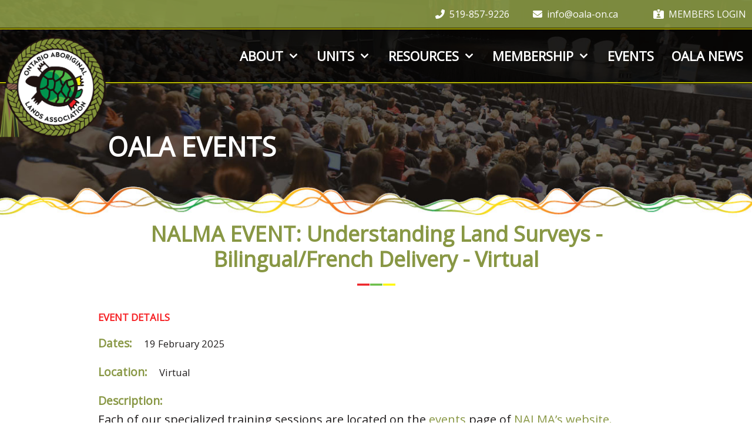

--- FILE ---
content_type: text/html; charset=UTF-8
request_url: https://oala-on.ca/events/nalma-event-understanding-land-surveys-bilingual-french-delivery/
body_size: 17108
content:
<!DOCTYPE html>
<html lang="en-CA">
<head>
	<meta charset="UTF-8">
	<meta name='robots' content='index, follow, max-image-preview:large, max-snippet:-1, max-video-preview:-1' />
<meta name="viewport" content="width=device-width, initial-scale=1">
	<!-- This site is optimized with the Yoast SEO plugin v26.6 - https://yoast.com/wordpress/plugins/seo/ -->
	<title>NALMA EVENT: Understanding Land Surveys - Bilingual/French Delivery - OALA</title>
	<link rel="canonical" href="https://oala-on.ca/events/nalma-event-understanding-land-surveys-bilingual-french-delivery/" />
	<meta property="og:locale" content="en_US" />
	<meta property="og:type" content="article" />
	<meta property="og:title" content="NALMA EVENT: Understanding Land Surveys - Bilingual/French Delivery - OALA" />
	<meta property="og:description" content="Each of our specialized training sessions are located on the events page of NALMA&#8217;s website. Please check www.nalma.ca to confirm dates, registration, and travel sponsorship details as training schedule may change. All training is subject to NALMA&#8217;s Education Policy. For additional information please feel free to contact: Juliana Thompson, Program Administrative Support: jthompson@nalma.ca National Aboriginal Lands ... Read more" />
	<meta property="og:url" content="https://oala-on.ca/events/nalma-event-understanding-land-surveys-bilingual-french-delivery/" />
	<meta property="og:site_name" content="OALA" />
	<meta name="twitter:card" content="summary_large_image" />
	<meta name="twitter:site" content="@LandsOala" />
	<meta name="twitter:label1" content="Est. reading time" />
	<meta name="twitter:data1" content="1 minute" />
	<script type="application/ld+json" class="yoast-schema-graph">{"@context":"https://schema.org","@graph":[{"@type":"WebPage","@id":"https://oala-on.ca/events/nalma-event-understanding-land-surveys-bilingual-french-delivery/","url":"https://oala-on.ca/events/nalma-event-understanding-land-surveys-bilingual-french-delivery/","name":"NALMA EVENT: Understanding Land Surveys - Bilingual/French Delivery - OALA","isPartOf":{"@id":"https://oala-on.ca/#website"},"datePublished":"2024-04-08T20:13:10+00:00","breadcrumb":{"@id":"https://oala-on.ca/events/nalma-event-understanding-land-surveys-bilingual-french-delivery/#breadcrumb"},"inLanguage":"en-CA","potentialAction":[{"@type":"ReadAction","target":["https://oala-on.ca/events/nalma-event-understanding-land-surveys-bilingual-french-delivery/"]}]},{"@type":"BreadcrumbList","@id":"https://oala-on.ca/events/nalma-event-understanding-land-surveys-bilingual-french-delivery/#breadcrumb","itemListElement":[{"@type":"ListItem","position":1,"name":"Home","item":"https://oala-on.ca/"},{"@type":"ListItem","position":2,"name":"NALMA EVENT: Understanding Land Surveys &#8211; Bilingual/French Delivery"}]},{"@type":"WebSite","@id":"https://oala-on.ca/#website","url":"https://oala-on.ca/","name":"OALA","description":"Ontario Aboriginal Lands Association","publisher":{"@id":"https://oala-on.ca/#organization"},"potentialAction":[{"@type":"SearchAction","target":{"@type":"EntryPoint","urlTemplate":"https://oala-on.ca/?s={search_term_string}"},"query-input":{"@type":"PropertyValueSpecification","valueRequired":true,"valueName":"search_term_string"}}],"inLanguage":"en-CA"},{"@type":"Organization","@id":"https://oala-on.ca/#organization","name":"ONTARIO ABORIGINAL LANDS ASSOCIATION","url":"https://oala-on.ca/","logo":{"@type":"ImageObject","inLanguage":"en-CA","@id":"https://oala-on.ca/#/schema/logo/image/","url":"https://oala-on.ca/wp-content/uploads/2020/01/oala-logo.png","contentUrl":"https://oala-on.ca/wp-content/uploads/2020/01/oala-logo.png","width":180,"height":182,"caption":"ONTARIO ABORIGINAL LANDS ASSOCIATION"},"image":{"@id":"https://oala-on.ca/#/schema/logo/image/"},"sameAs":["https://x.com/LandsOala"]}]}</script>
	<!-- / Yoast SEO plugin. -->


<link rel='dns-prefetch' href='//cdnjs.cloudflare.com' />
<link rel='dns-prefetch' href='//stackpath.bootstrapcdn.com' />
<link rel='dns-prefetch' href='//use.fontawesome.com' />
<link rel="alternate" type="application/rss+xml" title="OALA &raquo; Feed" href="https://oala-on.ca/feed/" />
<link rel="alternate" type="application/rss+xml" title="OALA &raquo; Comments Feed" href="https://oala-on.ca/comments/feed/" />
<link rel="alternate" title="oEmbed (JSON)" type="application/json+oembed" href="https://oala-on.ca/wp-json/oembed/1.0/embed?url=https%3A%2F%2Foala-on.ca%2Fevents%2Fnalma-event-understanding-land-surveys-bilingual-french-delivery%2F" />
<link rel="alternate" title="oEmbed (XML)" type="text/xml+oembed" href="https://oala-on.ca/wp-json/oembed/1.0/embed?url=https%3A%2F%2Foala-on.ca%2Fevents%2Fnalma-event-understanding-land-surveys-bilingual-french-delivery%2F&#038;format=xml" />
<style id='wp-img-auto-sizes-contain-inline-css'>
img:is([sizes=auto i],[sizes^="auto," i]){contain-intrinsic-size:3000px 1500px}
/*# sourceURL=wp-img-auto-sizes-contain-inline-css */
</style>
<style id='wp-emoji-styles-inline-css'>

	img.wp-smiley, img.emoji {
		display: inline !important;
		border: none !important;
		box-shadow: none !important;
		height: 1em !important;
		width: 1em !important;
		margin: 0 0.07em !important;
		vertical-align: -0.1em !important;
		background: none !important;
		padding: 0 !important;
	}
/*# sourceURL=wp-emoji-styles-inline-css */
</style>
<link rel='stylesheet' id='wp-block-library-css' href='https://oala-on.ca/wp-includes/css/dist/block-library/style.min.css' media='all' />
<style id='classic-theme-styles-inline-css'>
/*! This file is auto-generated */
.wp-block-button__link{color:#fff;background-color:#32373c;border-radius:9999px;box-shadow:none;text-decoration:none;padding:calc(.667em + 2px) calc(1.333em + 2px);font-size:1.125em}.wp-block-file__button{background:#32373c;color:#fff;text-decoration:none}
/*# sourceURL=/wp-includes/css/classic-themes.min.css */
</style>
<style id='font-awesome-svg-styles-default-inline-css'>
.svg-inline--fa {
  display: inline-block;
  height: 1em;
  overflow: visible;
  vertical-align: -.125em;
}
/*# sourceURL=font-awesome-svg-styles-default-inline-css */
</style>
<link rel='stylesheet' id='font-awesome-svg-styles-css' href='https://oala-on.ca/wp-content/uploads/font-awesome/v6.5.1/css/svg-with-js.css' media='all' />
<style id='font-awesome-svg-styles-inline-css'>
   .wp-block-font-awesome-icon svg::before,
   .wp-rich-text-font-awesome-icon svg::before {content: unset;}
/*# sourceURL=font-awesome-svg-styles-inline-css */
</style>
<style id='global-styles-inline-css'>
:root{--wp--preset--aspect-ratio--square: 1;--wp--preset--aspect-ratio--4-3: 4/3;--wp--preset--aspect-ratio--3-4: 3/4;--wp--preset--aspect-ratio--3-2: 3/2;--wp--preset--aspect-ratio--2-3: 2/3;--wp--preset--aspect-ratio--16-9: 16/9;--wp--preset--aspect-ratio--9-16: 9/16;--wp--preset--color--black: #000000;--wp--preset--color--cyan-bluish-gray: #abb8c3;--wp--preset--color--white: #ffffff;--wp--preset--color--pale-pink: #f78da7;--wp--preset--color--vivid-red: #cf2e2e;--wp--preset--color--luminous-vivid-orange: #ff6900;--wp--preset--color--luminous-vivid-amber: #fcb900;--wp--preset--color--light-green-cyan: #7bdcb5;--wp--preset--color--vivid-green-cyan: #00d084;--wp--preset--color--pale-cyan-blue: #8ed1fc;--wp--preset--color--vivid-cyan-blue: #0693e3;--wp--preset--color--vivid-purple: #9b51e0;--wp--preset--color--contrast: var(--contrast);--wp--preset--color--contrast-2: var(--contrast-2);--wp--preset--color--contrast-3: var(--contrast-3);--wp--preset--color--base: var(--base);--wp--preset--color--base-2: var(--base-2);--wp--preset--color--base-3: var(--base-3);--wp--preset--color--accent: var(--accent);--wp--preset--gradient--vivid-cyan-blue-to-vivid-purple: linear-gradient(135deg,rgb(6,147,227) 0%,rgb(155,81,224) 100%);--wp--preset--gradient--light-green-cyan-to-vivid-green-cyan: linear-gradient(135deg,rgb(122,220,180) 0%,rgb(0,208,130) 100%);--wp--preset--gradient--luminous-vivid-amber-to-luminous-vivid-orange: linear-gradient(135deg,rgb(252,185,0) 0%,rgb(255,105,0) 100%);--wp--preset--gradient--luminous-vivid-orange-to-vivid-red: linear-gradient(135deg,rgb(255,105,0) 0%,rgb(207,46,46) 100%);--wp--preset--gradient--very-light-gray-to-cyan-bluish-gray: linear-gradient(135deg,rgb(238,238,238) 0%,rgb(169,184,195) 100%);--wp--preset--gradient--cool-to-warm-spectrum: linear-gradient(135deg,rgb(74,234,220) 0%,rgb(151,120,209) 20%,rgb(207,42,186) 40%,rgb(238,44,130) 60%,rgb(251,105,98) 80%,rgb(254,248,76) 100%);--wp--preset--gradient--blush-light-purple: linear-gradient(135deg,rgb(255,206,236) 0%,rgb(152,150,240) 100%);--wp--preset--gradient--blush-bordeaux: linear-gradient(135deg,rgb(254,205,165) 0%,rgb(254,45,45) 50%,rgb(107,0,62) 100%);--wp--preset--gradient--luminous-dusk: linear-gradient(135deg,rgb(255,203,112) 0%,rgb(199,81,192) 50%,rgb(65,88,208) 100%);--wp--preset--gradient--pale-ocean: linear-gradient(135deg,rgb(255,245,203) 0%,rgb(182,227,212) 50%,rgb(51,167,181) 100%);--wp--preset--gradient--electric-grass: linear-gradient(135deg,rgb(202,248,128) 0%,rgb(113,206,126) 100%);--wp--preset--gradient--midnight: linear-gradient(135deg,rgb(2,3,129) 0%,rgb(40,116,252) 100%);--wp--preset--font-size--small: 13px;--wp--preset--font-size--medium: 20px;--wp--preset--font-size--large: 36px;--wp--preset--font-size--x-large: 42px;--wp--preset--spacing--20: 0.44rem;--wp--preset--spacing--30: 0.67rem;--wp--preset--spacing--40: 1rem;--wp--preset--spacing--50: 1.5rem;--wp--preset--spacing--60: 2.25rem;--wp--preset--spacing--70: 3.38rem;--wp--preset--spacing--80: 5.06rem;--wp--preset--shadow--natural: 6px 6px 9px rgba(0, 0, 0, 0.2);--wp--preset--shadow--deep: 12px 12px 50px rgba(0, 0, 0, 0.4);--wp--preset--shadow--sharp: 6px 6px 0px rgba(0, 0, 0, 0.2);--wp--preset--shadow--outlined: 6px 6px 0px -3px rgb(255, 255, 255), 6px 6px rgb(0, 0, 0);--wp--preset--shadow--crisp: 6px 6px 0px rgb(0, 0, 0);}:where(.is-layout-flex){gap: 0.5em;}:where(.is-layout-grid){gap: 0.5em;}body .is-layout-flex{display: flex;}.is-layout-flex{flex-wrap: wrap;align-items: center;}.is-layout-flex > :is(*, div){margin: 0;}body .is-layout-grid{display: grid;}.is-layout-grid > :is(*, div){margin: 0;}:where(.wp-block-columns.is-layout-flex){gap: 2em;}:where(.wp-block-columns.is-layout-grid){gap: 2em;}:where(.wp-block-post-template.is-layout-flex){gap: 1.25em;}:where(.wp-block-post-template.is-layout-grid){gap: 1.25em;}.has-black-color{color: var(--wp--preset--color--black) !important;}.has-cyan-bluish-gray-color{color: var(--wp--preset--color--cyan-bluish-gray) !important;}.has-white-color{color: var(--wp--preset--color--white) !important;}.has-pale-pink-color{color: var(--wp--preset--color--pale-pink) !important;}.has-vivid-red-color{color: var(--wp--preset--color--vivid-red) !important;}.has-luminous-vivid-orange-color{color: var(--wp--preset--color--luminous-vivid-orange) !important;}.has-luminous-vivid-amber-color{color: var(--wp--preset--color--luminous-vivid-amber) !important;}.has-light-green-cyan-color{color: var(--wp--preset--color--light-green-cyan) !important;}.has-vivid-green-cyan-color{color: var(--wp--preset--color--vivid-green-cyan) !important;}.has-pale-cyan-blue-color{color: var(--wp--preset--color--pale-cyan-blue) !important;}.has-vivid-cyan-blue-color{color: var(--wp--preset--color--vivid-cyan-blue) !important;}.has-vivid-purple-color{color: var(--wp--preset--color--vivid-purple) !important;}.has-black-background-color{background-color: var(--wp--preset--color--black) !important;}.has-cyan-bluish-gray-background-color{background-color: var(--wp--preset--color--cyan-bluish-gray) !important;}.has-white-background-color{background-color: var(--wp--preset--color--white) !important;}.has-pale-pink-background-color{background-color: var(--wp--preset--color--pale-pink) !important;}.has-vivid-red-background-color{background-color: var(--wp--preset--color--vivid-red) !important;}.has-luminous-vivid-orange-background-color{background-color: var(--wp--preset--color--luminous-vivid-orange) !important;}.has-luminous-vivid-amber-background-color{background-color: var(--wp--preset--color--luminous-vivid-amber) !important;}.has-light-green-cyan-background-color{background-color: var(--wp--preset--color--light-green-cyan) !important;}.has-vivid-green-cyan-background-color{background-color: var(--wp--preset--color--vivid-green-cyan) !important;}.has-pale-cyan-blue-background-color{background-color: var(--wp--preset--color--pale-cyan-blue) !important;}.has-vivid-cyan-blue-background-color{background-color: var(--wp--preset--color--vivid-cyan-blue) !important;}.has-vivid-purple-background-color{background-color: var(--wp--preset--color--vivid-purple) !important;}.has-black-border-color{border-color: var(--wp--preset--color--black) !important;}.has-cyan-bluish-gray-border-color{border-color: var(--wp--preset--color--cyan-bluish-gray) !important;}.has-white-border-color{border-color: var(--wp--preset--color--white) !important;}.has-pale-pink-border-color{border-color: var(--wp--preset--color--pale-pink) !important;}.has-vivid-red-border-color{border-color: var(--wp--preset--color--vivid-red) !important;}.has-luminous-vivid-orange-border-color{border-color: var(--wp--preset--color--luminous-vivid-orange) !important;}.has-luminous-vivid-amber-border-color{border-color: var(--wp--preset--color--luminous-vivid-amber) !important;}.has-light-green-cyan-border-color{border-color: var(--wp--preset--color--light-green-cyan) !important;}.has-vivid-green-cyan-border-color{border-color: var(--wp--preset--color--vivid-green-cyan) !important;}.has-pale-cyan-blue-border-color{border-color: var(--wp--preset--color--pale-cyan-blue) !important;}.has-vivid-cyan-blue-border-color{border-color: var(--wp--preset--color--vivid-cyan-blue) !important;}.has-vivid-purple-border-color{border-color: var(--wp--preset--color--vivid-purple) !important;}.has-vivid-cyan-blue-to-vivid-purple-gradient-background{background: var(--wp--preset--gradient--vivid-cyan-blue-to-vivid-purple) !important;}.has-light-green-cyan-to-vivid-green-cyan-gradient-background{background: var(--wp--preset--gradient--light-green-cyan-to-vivid-green-cyan) !important;}.has-luminous-vivid-amber-to-luminous-vivid-orange-gradient-background{background: var(--wp--preset--gradient--luminous-vivid-amber-to-luminous-vivid-orange) !important;}.has-luminous-vivid-orange-to-vivid-red-gradient-background{background: var(--wp--preset--gradient--luminous-vivid-orange-to-vivid-red) !important;}.has-very-light-gray-to-cyan-bluish-gray-gradient-background{background: var(--wp--preset--gradient--very-light-gray-to-cyan-bluish-gray) !important;}.has-cool-to-warm-spectrum-gradient-background{background: var(--wp--preset--gradient--cool-to-warm-spectrum) !important;}.has-blush-light-purple-gradient-background{background: var(--wp--preset--gradient--blush-light-purple) !important;}.has-blush-bordeaux-gradient-background{background: var(--wp--preset--gradient--blush-bordeaux) !important;}.has-luminous-dusk-gradient-background{background: var(--wp--preset--gradient--luminous-dusk) !important;}.has-pale-ocean-gradient-background{background: var(--wp--preset--gradient--pale-ocean) !important;}.has-electric-grass-gradient-background{background: var(--wp--preset--gradient--electric-grass) !important;}.has-midnight-gradient-background{background: var(--wp--preset--gradient--midnight) !important;}.has-small-font-size{font-size: var(--wp--preset--font-size--small) !important;}.has-medium-font-size{font-size: var(--wp--preset--font-size--medium) !important;}.has-large-font-size{font-size: var(--wp--preset--font-size--large) !important;}.has-x-large-font-size{font-size: var(--wp--preset--font-size--x-large) !important;}
:where(.wp-block-post-template.is-layout-flex){gap: 1.25em;}:where(.wp-block-post-template.is-layout-grid){gap: 1.25em;}
:where(.wp-block-term-template.is-layout-flex){gap: 1.25em;}:where(.wp-block-term-template.is-layout-grid){gap: 1.25em;}
:where(.wp-block-columns.is-layout-flex){gap: 2em;}:where(.wp-block-columns.is-layout-grid){gap: 2em;}
:root :where(.wp-block-pullquote){font-size: 1.5em;line-height: 1.6;}
/*# sourceURL=global-styles-inline-css */
</style>
<link rel='stylesheet' id='ctdb-style-css' href='https://oala-on.ca/wp-content/plugins/wp-discussion-board/assets/css/style.css' media='all' />
<link rel='stylesheet' id='dashicons-css' href='https://oala-on.ca/wp-includes/css/dashicons.min.css' media='all' />
<link rel='stylesheet' id='_jmvt-bootstrap-css' href='https://stackpath.bootstrapcdn.com/bootstrap/4.3.1/css/bootstrap.min.css' media='all' />
<link rel='stylesheet' id='_jmvt-all-css' href='https://use.fontawesome.com/releases/v5.10.1/css/all.css' media='all' />
<link rel='stylesheet' id='generate-style-css' href='https://oala-on.ca/wp-content/themes/generatepress/assets/css/all.min.css' media='all' />
<style id='generate-style-inline-css'>
body{color:#3a3a3a;}a{color:#889744;}a:hover, a:focus, a:active{color:#000000;}body .grid-container{max-width:1400px;}.wp-block-group__inner-container{max-width:1400px;margin-left:auto;margin-right:auto;}.navigation-search{position:absolute;left:-99999px;pointer-events:none;visibility:hidden;z-index:20;width:100%;top:0;transition:opacity 100ms ease-in-out;opacity:0;}.navigation-search.nav-search-active{left:0;right:0;pointer-events:auto;visibility:visible;opacity:1;}.navigation-search input[type="search"]{outline:0;border:0;vertical-align:bottom;line-height:1;opacity:0.9;width:100%;z-index:20;border-radius:0;-webkit-appearance:none;height:60px;}.navigation-search input::-ms-clear{display:none;width:0;height:0;}.navigation-search input::-ms-reveal{display:none;width:0;height:0;}.navigation-search input::-webkit-search-decoration, .navigation-search input::-webkit-search-cancel-button, .navigation-search input::-webkit-search-results-button, .navigation-search input::-webkit-search-results-decoration{display:none;}.main-navigation li.search-item{z-index:21;}li.search-item.active{transition:opacity 100ms ease-in-out;}.nav-left-sidebar .main-navigation li.search-item.active,.nav-right-sidebar .main-navigation li.search-item.active{width:auto;display:inline-block;float:right;}.gen-sidebar-nav .navigation-search{top:auto;bottom:0;}:root{--contrast:#222222;--contrast-2:#575760;--contrast-3:#b2b2be;--base:#f0f0f0;--base-2:#f7f8f9;--base-3:#ffffff;--accent:#1e73be;}:root .has-contrast-color{color:var(--contrast);}:root .has-contrast-background-color{background-color:var(--contrast);}:root .has-contrast-2-color{color:var(--contrast-2);}:root .has-contrast-2-background-color{background-color:var(--contrast-2);}:root .has-contrast-3-color{color:var(--contrast-3);}:root .has-contrast-3-background-color{background-color:var(--contrast-3);}:root .has-base-color{color:var(--base);}:root .has-base-background-color{background-color:var(--base);}:root .has-base-2-color{color:var(--base-2);}:root .has-base-2-background-color{background-color:var(--base-2);}:root .has-base-3-color{color:var(--base-3);}:root .has-base-3-background-color{background-color:var(--base-3);}:root .has-accent-color{color:var(--accent);}:root .has-accent-background-color{background-color:var(--accent);}body, button, input, select, textarea{font-family:-apple-system, system-ui, BlinkMacSystemFont, "Segoe UI", Helvetica, Arial, sans-serif, "Apple Color Emoji", "Segoe UI Emoji", "Segoe UI Symbol";font-size:20px;}body{line-height:1.5;}.entry-content > [class*="wp-block-"]:not(:last-child):not(.wp-block-heading){margin-bottom:1.5em;}.top-bar{font-size:16px;}.main-title{font-size:45px;}.main-navigation a, .menu-toggle{font-weight:bold;text-transform:uppercase;font-size:22px;}.main-navigation .main-nav ul ul li a{font-size:19px;}.sidebar .widget, .footer-widgets .widget{font-size:17px;}button:not(.menu-toggle),html input[type="button"],input[type="reset"],input[type="submit"],.button,.wp-block-button .wp-block-button__link{font-weight:600;text-transform:uppercase;}h1{font-weight:600;font-size:48px;}h2{font-weight:600;font-size:36px;line-height:1.3em;}h3{font-size:28px;}h4{font-size:inherit;}h5{font-size:inherit;}@media (max-width:768px){.main-title{font-size:30px;}h1{font-size:30px;}h2{font-size:25px;}}.top-bar{background-color:rgba(136,151,68,0.9);color:#ffffff;}.top-bar a{color:#ffffff;}.top-bar a:hover{color:#303030;}.site-header{color:#3a3a3a;}.site-header a{color:#3a3a3a;}.main-title a,.main-title a:hover{color:#3a3a3a;}.site-description{color:#757575;}.main-navigation,.main-navigation ul ul{background-color:rgba(0,0,0,0.7);}.main-navigation .main-nav ul li a, .main-navigation .menu-toggle, .main-navigation .menu-bar-items{color:#ffffff;}button.menu-toggle:hover,button.menu-toggle:focus,.main-navigation .mobile-bar-items a,.main-navigation .mobile-bar-items a:hover,.main-navigation .mobile-bar-items a:focus{color:#ffffff;}.main-navigation .main-nav ul li[class*="current-menu-"] > a{color:#ffffff;}.main-navigation ul ul{background-color:rgba(35,32,32,0.7);}.main-navigation .main-nav ul ul li a{color:#ffffff;}.main-navigation .main-nav ul ul li:not([class*="current-menu-"]):hover > a,.main-navigation .main-nav ul ul li:not([class*="current-menu-"]):focus > a, .main-navigation .main-nav ul ul li.sfHover:not([class*="current-menu-"]) > a{color:#ffffff;background-color:rgba(35,32,32,0.7);}.main-navigation .main-nav ul ul li[class*="current-menu-"] > a{color:#ffffff;background-color:rgba(35,32,32,0.7);}.entry-meta{color:#595959;}.entry-meta a{color:#595959;}.entry-meta a:hover{color:#1e73be;}h2{color:#889744;}h3{color:#889744;}.sidebar .widget{background-color:#ffffff;}.sidebar .widget .widget-title{color:#000000;}.footer-widgets a{color:#ffffff;}.footer-widgets a:hover{color:#889744;}.footer-widgets .widget-title{color:#000000;}.site-info{color:#ffffff;}.site-info a{color:#ffffff;}.site-info a:hover{color:#889744;}.footer-bar .widget_nav_menu .current-menu-item a{color:#889744;}input[type="text"],input[type="email"],input[type="url"],input[type="password"],input[type="search"],input[type="tel"],input[type="number"],textarea,select{color:#666666;background-color:#fafafa;border-color:#cccccc;}input[type="text"]:focus,input[type="email"]:focus,input[type="url"]:focus,input[type="password"]:focus,input[type="search"]:focus,input[type="tel"]:focus,input[type="number"]:focus,textarea:focus,select:focus{color:#666666;background-color:#ffffff;border-color:#bfbfbf;}button,html input[type="button"],input[type="reset"],input[type="submit"],a.button,a.wp-block-button__link:not(.has-background){color:#ffffff;background-color:#889744;}button:hover,html input[type="button"]:hover,input[type="reset"]:hover,input[type="submit"]:hover,a.button:hover,button:focus,html input[type="button"]:focus,input[type="reset"]:focus,input[type="submit"]:focus,a.button:focus,a.wp-block-button__link:not(.has-background):active,a.wp-block-button__link:not(.has-background):focus,a.wp-block-button__link:not(.has-background):hover{color:#ffffff;background-color:#3f3f3f;}a.generate-back-to-top{background-color:rgba( 0,0,0,0.4 );color:#ffffff;}a.generate-back-to-top:hover,a.generate-back-to-top:focus{background-color:rgba( 0,0,0,0.6 );color:#ffffff;}:root{--gp-search-modal-bg-color:var(--base-3);--gp-search-modal-text-color:var(--contrast);--gp-search-modal-overlay-bg-color:rgba(0,0,0,0.2);}@media (max-width: 768px){.main-navigation .menu-bar-item:hover > a, .main-navigation .menu-bar-item.sfHover > a{background:none;color:#ffffff;}}.inside-top-bar{padding:0px 10px 0px 10px;}.inside-header{padding:20px 20px 0px 20px;}.site-main .wp-block-group__inner-container{padding:40px;}.entry-content .alignwide, body:not(.no-sidebar) .entry-content .alignfull{margin-left:-40px;width:calc(100% + 80px);max-width:calc(100% + 80px);}.main-navigation .main-nav ul li a,.menu-toggle,.main-navigation .mobile-bar-items a{padding-left:25px;padding-right:25px;line-height:90px;}.main-navigation .main-nav ul ul li a{padding:10px 25px 10px 25px;}.navigation-search input[type="search"]{height:90px;}.rtl .menu-item-has-children .dropdown-menu-toggle{padding-left:25px;}.menu-item-has-children .dropdown-menu-toggle{padding-right:25px;}.rtl .main-navigation .main-nav ul li.menu-item-has-children > a{padding-right:25px;}.footer-widgets{padding:60px 40px 40px 40px;}.site-info{padding:20px 20px 40px 20px;}@media (max-width:768px){.separate-containers .inside-article, .separate-containers .comments-area, .separate-containers .page-header, .separate-containers .paging-navigation, .one-container .site-content, .inside-page-header{padding:30px 15px 30px 15px;}.site-main .wp-block-group__inner-container{padding:30px 15px 30px 15px;}.footer-widgets{padding-top:60px;padding-right:20px;padding-bottom:40px;padding-left:20px;}.site-info{padding-right:10px;padding-left:10px;}.entry-content .alignwide, body:not(.no-sidebar) .entry-content .alignfull{margin-left:-15px;width:calc(100% + 30px);max-width:calc(100% + 30px);}}/* End cached CSS */@media (max-width: 768px){.main-navigation .menu-toggle,.main-navigation .mobile-bar-items,.sidebar-nav-mobile:not(#sticky-placeholder){display:block;}.main-navigation ul,.gen-sidebar-nav{display:none;}[class*="nav-float-"] .site-header .inside-header > *{float:none;clear:both;}}
.dynamic-author-image-rounded{border-radius:100%;}.dynamic-featured-image, .dynamic-author-image{vertical-align:middle;}.one-container.blog .dynamic-content-template:not(:last-child), .one-container.archive .dynamic-content-template:not(:last-child){padding-bottom:0px;}.dynamic-entry-excerpt > p:last-child{margin-bottom:0px;}
.main-navigation .main-nav ul li a,.menu-toggle,.main-navigation .mobile-bar-items a{transition: line-height 300ms ease}.main-navigation.toggled .main-nav > ul{background-color: rgba(0,0,0,0.7)}
.navigation-branding .main-title{font-weight:bold;text-transform:none;font-size:45px;}@media (max-width: 768px){.navigation-branding .main-title{font-size:30px;}}
@media (max-width: 768px){.main-navigation .main-nav ul li a,.main-navigation .menu-toggle,.main-navigation .mobile-bar-items a,.main-navigation .menu-bar-item > a{line-height:50px;}.main-navigation .site-logo.navigation-logo img, .mobile-header-navigation .site-logo.mobile-header-logo img, .navigation-search input[type="search"]{height:50px;}}
/*# sourceURL=generate-style-inline-css */
</style>
<link rel='stylesheet' id='generate-child-css' href='https://oala-on.ca/wp-content/themes/oala-gp-child/style.css' media='all' />
<link rel='stylesheet' id='elementor-frontend-css' href='https://oala-on.ca/wp-content/plugins/elementor/assets/css/frontend.min.css' media='all' />
<link rel='stylesheet' id='_jmvt-app-css' href='https://oala-on.ca/wp-content/themes/oala-gp-child/public/css/app.css' media='all' />
<link rel='stylesheet' id='generate-font-icons-css' href='https://oala-on.ca/wp-content/themes/generatepress/assets/css/components/font-icons.min.css' media='all' />
<link rel='stylesheet' id='font-awesome-official-css' href='https://use.fontawesome.com/releases/v6.5.1/css/all.css' media='all' integrity="sha384-t1nt8BQoYMLFN5p42tRAtuAAFQaCQODekUVeKKZrEnEyp4H2R0RHFz0KWpmj7i8g" crossorigin="anonymous" />
<link rel='stylesheet' id='generate-sticky-css' href='https://oala-on.ca/wp-content/plugins/gp-premium/menu-plus/functions/css/sticky.min.css' media='all' />
<link rel='stylesheet' id='generate-navigation-branding-css' href='https://oala-on.ca/wp-content/plugins/gp-premium/menu-plus/functions/css/navigation-branding.min.css' media='all' />
<style id='generate-navigation-branding-inline-css'>
.main-navigation .sticky-navigation-logo, .main-navigation.navigation-stick .site-logo:not(.mobile-header-logo){display:none;}.main-navigation.navigation-stick .sticky-navigation-logo{display:block;}.navigation-branding img, .site-logo.mobile-header-logo img{height:90px;width:auto;}.navigation-branding .main-title{line-height:90px;}@media (max-width: 1410px){#site-navigation .navigation-branding, #sticky-navigation .navigation-branding{margin-left:10px;}}@media (max-width: 768px){.main-navigation:not(.slideout-navigation) .main-nav{-ms-flex:0 0 100%;flex:0 0 100%;}.main-navigation:not(.slideout-navigation) .inside-navigation{-ms-flex-wrap:wrap;flex-wrap:wrap;display:-webkit-box;display:-ms-flexbox;display:flex;}.nav-aligned-center .navigation-branding, .nav-aligned-left .navigation-branding{margin-right:auto;}.nav-aligned-center  .main-navigation.has-branding:not(.slideout-navigation) .inside-navigation .main-nav,.nav-aligned-center  .main-navigation.has-sticky-branding.navigation-stick .inside-navigation .main-nav,.nav-aligned-left  .main-navigation.has-branding:not(.slideout-navigation) .inside-navigation .main-nav,.nav-aligned-left  .main-navigation.has-sticky-branding.navigation-stick .inside-navigation .main-nav{margin-right:0px;}.navigation-branding img, .site-logo.mobile-header-logo{height:50px;}.navigation-branding .main-title{line-height:50px;}}
/*# sourceURL=generate-navigation-branding-inline-css */
</style>
<link rel='stylesheet' id='font-awesome-official-v4shim-css' href='https://use.fontawesome.com/releases/v6.5.1/css/v4-shims.css' media='all' integrity="sha384-5Jfdy0XO8+vjCRofsSnGmxGSYjLfsjjTOABKxVr8BkfvlaAm14bIJc7Jcjfq/xQI" crossorigin="anonymous" />
<script src="https://oala-on.ca/wp-includes/js/jquery/jquery.min.js" id="jquery-core-js"></script>
<script src="https://oala-on.ca/wp-includes/js/jquery/jquery-migrate.min.js" id="jquery-migrate-js"></script>
<link rel="https://api.w.org/" href="https://oala-on.ca/wp-json/" /><link rel="alternate" title="JSON" type="application/json" href="https://oala-on.ca/wp-json/wp/v2/event/5535" /><style type='text/css'> .ae_data .elementor-editor-element-setting {
            display:none !important;
            }
            </style><script type="text/javascript">
           	 	var ajaxurl = "https://oala-on.ca/wp-admin/admin-ajax.php";
         	</script><meta name="generator" content="Elementor 3.34.0; features: additional_custom_breakpoints; settings: css_print_method-external, google_font-enabled, font_display-auto">
			<style>
				.e-con.e-parent:nth-of-type(n+4):not(.e-lazyloaded):not(.e-no-lazyload),
				.e-con.e-parent:nth-of-type(n+4):not(.e-lazyloaded):not(.e-no-lazyload) * {
					background-image: none !important;
				}
				@media screen and (max-height: 1024px) {
					.e-con.e-parent:nth-of-type(n+3):not(.e-lazyloaded):not(.e-no-lazyload),
					.e-con.e-parent:nth-of-type(n+3):not(.e-lazyloaded):not(.e-no-lazyload) * {
						background-image: none !important;
					}
				}
				@media screen and (max-height: 640px) {
					.e-con.e-parent:nth-of-type(n+2):not(.e-lazyloaded):not(.e-no-lazyload),
					.e-con.e-parent:nth-of-type(n+2):not(.e-lazyloaded):not(.e-no-lazyload) * {
						background-image: none !important;
					}
				}
			</style>
			<link rel="icon" href="https://oala-on.ca/wp-content/uploads/2020/01/favicon.ico" sizes="32x32" />
<link rel="icon" href="https://oala-on.ca/wp-content/uploads/2020/01/favicon.ico" sizes="192x192" />
<link rel="apple-touch-icon" href="https://oala-on.ca/wp-content/uploads/2020/01/favicon.ico" />
<meta name="msapplication-TileImage" content="https://oala-on.ca/wp-content/uploads/2020/01/favicon.ico" />
		<style id="wp-custom-css">
			.page-id-510 b, strong {
    font-weight: 700;
    color: #889744;
}

.page-id-510 .entry-content{padding-top:50px;}



.page-id-524 .site-content h2{margin: 20px!important;}

.page-id-524 .entry-content{padding-top:50px;}


.site-content h1.page-title {
    color: white;
}

.search .site-content .title-content-spacer {
	    margin-top: 5px !important;
}


@media (min-width: 1200px){
.main-navigation .inside-navigation .main-nav {
    padding-right: 0px!important;
}
}

.fa-twitter:before {
    content: "\e61b"!important;
}

.page-id-21 #map, .mt-5{
	display:none;
}

@media (min-width: 992px){
body.membership .member-list {
    margin-top: 0rem;
}
}		</style>
		</head>

<body class="wp-singular event-template-default single single-event postid-5535 wp-custom-logo wp-embed-responsive wp-theme-generatepress wp-child-theme-oala-gp-child post-image-below-header post-image-aligned-center sticky-menu-fade sticky-enabled both-sticky-menu ctdb-layout-classic ctdb-archive-layout-classic ctdb-oala-gp-child-theme ctdb-user-cannot-view ctdb-user-cannot-post events no-sidebar nav-above-header separate-containers fluid-header active-footer-widgets-2 nav-search-enabled nav-aligned-right header-aligned-center dropdown-hover elementor-default elementor-kit-597" itemtype="https://schema.org/Blog" itemscope>
	<a class="screen-reader-text skip-link" href="#content" title="Skip to content">Skip to content</a>		<div class="top-bar top-bar-align-right">
			<div class="inside-top-bar grid-container grid-parent">
				<aside id="block-3" class="widget inner-padding widget_block widget_search"></aside><aside id="text-7" class="widget inner-padding widget_text">			<div class="textwidget"><address class="electronic"><a href="tel:+15198579226"><i class="fas fa-phone-alt"></i>519-857-9226</a><br />
<a href="mailto:info@oala-on.ca"><i class="fas fa-envelope"></i>info@oala-on.ca</a></address>
</div>
		</aside><aside id="text-8" class="widget inner-padding widget_text">			<div class="textwidget"><p><a class="member-login" href="/members-login/"><i class="fas fa-id-card-alt"></i>Members Login</a></p>
</div>
		</aside>			</div>
		</div>
				<nav class="has-sticky-branding main-navigation sub-menu-right" id="site-navigation" aria-label="Primary"  itemtype="https://schema.org/SiteNavigationElement" itemscope>
			<div class="inside-navigation grid-container grid-parent">
				<div class="navigation-branding"><div class="sticky-navigation-logo">
					<a href="https://oala-on.ca/" title="OALA" rel="home">
						<img src="https://oala-on.ca/wp-content/uploads/2021/03/oala-logo-2021.png" class="is-logo-image" alt="OALA" width="800" height="758" />
					</a>
				</div></div><form method="get" class="search-form navigation-search" action="https://oala-on.ca/">
					<input type="search" class="search-field" value="" name="s" title="Search" />
				</form>				<button class="menu-toggle" aria-controls="primary-menu" aria-expanded="false">
					<span class="screen-reader-text">Menu</span>				</button>
				<div id="primary-menu" class="main-nav"><ul id="menu-main-menu" class=" menu sf-menu"><li id="menu-item-16" class="menu-item menu-item-type-post_type menu-item-object-page menu-item-has-children menu-item-16"><a href="https://oala-on.ca/about-oala/">About<span role="presentation" class="dropdown-menu-toggle"></span></a>
<ul class="sub-menu">
	<li id="menu-item-354" class="menu-item menu-item-type-post_type menu-item-object-page menu-item-354"><a href="https://oala-on.ca/about-oala/">History</a></li>
	<li id="menu-item-841" class="menu-item menu-item-type-post_type menu-item-object-page menu-item-841"><a href="https://oala-on.ca/about-oala/training-mentorship/">Training &#038; Mentorship</a></li>
	<li id="menu-item-30" class="menu-item menu-item-type-post_type menu-item-object-page menu-item-30"><a href="https://oala-on.ca/frequently-asked-questions/">FAQ</a></li>
	<li id="menu-item-31" class="menu-item menu-item-type-post_type menu-item-object-page menu-item-31"><a href="https://oala-on.ca/contact/">Contact</a></li>
	<li id="menu-item-845" class="menu-item menu-item-type-post_type menu-item-object-page menu-item-845"><a href="https://oala-on.ca/contact/staff-contact/">Staff Contact</a></li>
	<li id="menu-item-303" class="menu-item menu-item-type-post_type menu-item-object-page menu-item-303"><a href="https://oala-on.ca/about-oala/meet-our-board/">Meet our Board</a></li>
</ul>
</li>
<li id="menu-item-5321" class="menu-item menu-item-type-custom menu-item-object-custom menu-item-has-children menu-item-5321"><a href="#">Units<span role="presentation" class="dropdown-menu-toggle"></span></a>
<ul class="sub-menu">
	<li id="menu-item-6425" class="menu-item menu-item-type-post_type menu-item-object-page menu-item-6425"><a href="https://oala-on.ca/units/atr-unit/">ATR Unit</a></li>
	<li id="menu-item-840" class="menu-item menu-item-type-post_type menu-item-object-page menu-item-840"><a href="https://oala-on.ca/units/estates-unit/">Estates Unit</a></li>
	<li id="menu-item-5338" class="menu-item menu-item-type-post_type menu-item-object-page menu-item-5338"><a href="https://oala-on.ca/units/indian-lands-registry-system-ilrs-unit/">Indian Lands Registry System (ILRS) Unit</a></li>
	<li id="menu-item-5337" class="menu-item menu-item-type-post_type menu-item-object-page menu-item-5337"><a href="https://oala-on.ca/units/geographic-information-system-gis-unit/">Geographic Information System (GIS) Unit</a></li>
</ul>
</li>
<li id="menu-item-259" class="menu-item menu-item-type-custom menu-item-object-custom menu-item-has-children menu-item-259"><a href="#">Resources<span role="presentation" class="dropdown-menu-toggle"></span></a>
<ul class="sub-menu">
	<li id="menu-item-359" class="menu-item menu-item-type-post_type menu-item-object-page menu-item-359"><a href="https://oala-on.ca/about-oala/land-regimes/">Land Regimes</a></li>
	<li id="menu-item-842" class="menu-item menu-item-type-post_type menu-item-object-page menu-item-842"><a href="https://oala-on.ca/lands-transactions-procedural-manual/">Quick Reference Guide to Land Transactions</a></li>
	<li id="menu-item-843" class="menu-item menu-item-type-post_type menu-item-object-page menu-item-843"><a href="https://oala-on.ca/career-guides/">Career Guides</a></li>
	<li id="menu-item-257" class="menu-item menu-item-type-post_type menu-item-object-page menu-item-257"><a href="https://oala-on.ca/careers/">Employment Opportunities</a></li>
	<li id="menu-item-844" class="menu-item menu-item-type-post_type menu-item-object-page menu-item-844"><a href="https://oala-on.ca/nalma-training/">NALMA Training</a></li>
</ul>
</li>
<li id="menu-item-287" class="menu-item menu-item-type-post_type menu-item-object-page menu-item-has-children menu-item-287"><a href="https://oala-on.ca/membership-list/">Membership<span role="presentation" class="dropdown-menu-toggle"></span></a>
<ul class="sub-menu">
	<li id="menu-item-463" class="menu-item menu-item-type-post_type menu-item-object-page menu-item-463"><a href="https://oala-on.ca/membership-list/">Our Members</a></li>
	<li id="menu-item-293" class="menu-item menu-item-type-post_type menu-item-object-page menu-item-293"><a href="https://oala-on.ca/membership-list/benefits/">Benefits</a></li>
</ul>
</li>
<li id="menu-item-24" class="menu-item menu-item-type-post_type menu-item-object-page menu-item-24"><a href="https://oala-on.ca/events/">Events</a></li>
<li id="menu-item-25" class="menu-item menu-item-type-post_type menu-item-object-page menu-item-25"><a href="https://oala-on.ca/news/">OALA News</a></li>
<li id="menu-item-986" class="protected menu-item menu-item-type-custom menu-item-object-custom menu-item-has-children d-none menu-item-986"><a href="#">Members Only<span role="presentation" class="dropdown-menu-toggle"></span></a>
<ul class="sub-menu">
	<li id="menu-item-2960" class="menu-item menu-item-type-post_type menu-item-object-page menu-item-2960"><a href="https://oala-on.ca/account/">Account</a></li>
	<li id="menu-item-849" class="menu-item menu-item-type-post_type menu-item-object-page menu-item-849"><a href="https://oala-on.ca/documents/">Lunch &#038; Learn Meetings</a></li>
	<li id="menu-item-848" class="menu-item menu-item-type-post_type menu-item-object-page menu-item-848"><a href="https://oala-on.ca/board-governance/">Board Governance</a></li>
	<li id="menu-item-2231" class="menu-item menu-item-type-post_type menu-item-object-page menu-item-2231"><a href="https://oala-on.ca/webinars/">Webinars</a></li>
	<li id="menu-item-996" class="menu-item menu-item-type-custom menu-item-object-custom menu-item-996"><a href="/wp-login.php?action=logout">Logout</a></li>
</ul>
</li>
<li class="search-item menu-item-align-right"><a aria-label="Open Search Bar" href="#"></a></li></ul></div>			</div>
		</nav>
				<header class="site-header" id="masthead" aria-label="Site"  itemtype="https://schema.org/WPHeader" itemscope>
			<div class="inside-header grid-container grid-parent">
				<div class="site-logo">
					<a href="https://oala-on.ca/" rel="home">
						<img  class="header-image is-logo-image" alt="OALA" src="https://oala-on.ca/wp-content/uploads/2021/03/oala-logo-2021.png" srcset="https://oala-on.ca/wp-content/uploads/2021/03/oala-logo-2021.png 1x, https://oala-on.ca/wp-content/uploads/2021/03/oala-logo-2021.png 2x" width="800" height="758" />
					</a>
				</div>			</div>
		</header>
		
	<div class="site grid-container container hfeed grid-parent" id="page">
				<div class="site-content" id="content">
			
	<div class="content-area grid-parent mobile-grid-100 grid-100 tablet-grid-100" id="primary">
		<main class="site-main" id="main">
			
<article id="post-5535" class="post-5535 event type-event status-publish hentry" itemtype="https://schema.org/CreativeWork" itemscope>
	<div class="inside-article">
					<header class="entry-header">
				<h1 class="entry-title" itemprop="headline">OALA EVENTS</h1>			</header>
			<div class="title-content-spacer"></div><h2>NALMA EVENT: Understanding Land Surveys - Bilingual/French Delivery - Virtual</h2><div class="event-details">
  <h3>Event Details</h3>
  <div class="field start d-none">
    <div class="label">Dates:</div>
    <div class="value">19 February 2025</div>
  </div>
  <div class="field dates">
    <span class="label">Dates:</span>
    <span class="value">
              19 February 2025          </span>
  </div>
  <div class="field location">
    <span class="label">Location:</span>
    <span class="value">Virtual</span>
  </div>
    <div class="field description">
    <div class="label">Description:</div>
  </div>
  </div>

		<div class="entry-content" itemprop="text">
			<p>Each of our specialized training sessions are located on the <a href="https://nalma.ca/events" data-loopstyle="link">events</a> page of <a href="https://nalma.ca/" data-loopstyle="link">NALMA&#8217;s website.</a></p>
<p>Please check <a href="http://www.nalma.ca">www.nalma.c</a><a href="http://www.nalma.ca">a</a> to confirm dates, registration, and travel sponsorship details as training schedule may change.</p>
<p>All training is subject to NALMA&#8217;s Education Policy.</p>
<p>For additional information please feel free to contact:</p>
<p>Juliana Thompson, Program Administrative Support<strong>: </strong><strong><a href="mailto:jthompson@nalma.ca" data-auth="NotApplicable">jthompson@nalma.ca</a></strong><br />
National Aboriginal Lands Managers Association<strong><br />
</strong>1024 Mississauga Street<br />
Curve Lake, ON K0L 1R0<strong> </strong></p>
		</div>

		
<div class="prev-next">
      <a rel="prev" href="https://oala-on.ca/events/nalma-event-land-registry-systems-ilrs-fnlrs-sglr/" title="NALMA EVENT: Land Registry Systems (ILRS, FNLRS, SGLR)" class="prev">
      <img src="https://oala-on.ca/wp-content/themes/oala-gp-child/public/img/arrow-alt.png" alt="Previous Event" />
      Previous Event    </a>
  
  <a href="/events/2026/01/calendar" class="calender-link">
    <i class="far fa-calendar-alt"></i>
    Calendar View  </a>

      <a rel="next" href="https://oala-on.ca/events/nalma-event-introduction-to-land-regimes-bilingual-french-delivery/" title="NALMA EVENT: Introduction to Land Regimes - Bilingual/French Delivery" class="next">
      Next Event      <img src="https://oala-on.ca/wp-content/themes/oala-gp-child/public/img/arrow.png" alt="Next Event" />
    </a>
  </div>
	</div>
</article>
		</main>
	</div>

	
	</div>
</div>

		<div data-elementor-type="wp-post" data-elementor-id="83" class="elementor elementor-83">
						<section class="elementor-section elementor-top-section elementor-element elementor-element-e2dcdaf elementor-section-stretched elementor-section-full_width elementor-section-height-default elementor-section-height-default" data-id="e2dcdaf" data-element_type="section" data-settings="{&quot;stretch_section&quot;:&quot;section-stretched&quot;,&quot;background_background&quot;:&quot;classic&quot;}">
						<div class="elementor-container elementor-column-gap-default">
					<div class="elementor-column elementor-col-100 elementor-top-column elementor-element elementor-element-d782b4b" data-id="d782b4b" data-element_type="column" data-settings="{&quot;background_background&quot;:&quot;slideshow&quot;,&quot;background_slideshow_gallery&quot;:[{&quot;id&quot;:85,&quot;url&quot;:&quot;https:\/\/oala-on.ca\/wp-content\/uploads\/2019\/08\/membership-bg.jpg&quot;}],&quot;background_slideshow_loop&quot;:&quot;yes&quot;,&quot;background_slideshow_slide_duration&quot;:5000,&quot;background_slideshow_slide_transition&quot;:&quot;fade&quot;,&quot;background_slideshow_transition_duration&quot;:500}">
			<div class="elementor-widget-wrap elementor-element-populated">
						<section class="elementor-section elementor-inner-section elementor-element elementor-element-dd64616 elementor-section-boxed elementor-section-height-default elementor-section-height-default" data-id="dd64616" data-element_type="section">
						<div class="elementor-container elementor-column-gap-default">
					<div class="elementor-column elementor-col-50 elementor-inner-column elementor-element elementor-element-bf41ed6" data-id="bf41ed6" data-element_type="column">
			<div class="elementor-widget-wrap elementor-element-populated">
						<div class="elementor-element elementor-element-6c9115b elementor-widget elementor-widget-heading" data-id="6c9115b" data-element_type="widget" data-widget_type="heading.default">
				<div class="elementor-widget-container">
					<h3 class="elementor-heading-title elementor-size-default">Become a Member of OALA</h3>				</div>
				</div>
				<div class="elementor-element elementor-element-aab3b08 elementor-widget elementor-widget-text-editor" data-id="aab3b08" data-element_type="widget" data-widget_type="text-editor.default">
				<div class="elementor-widget-container">
									Joining OALA is simple!!								</div>
				</div>
					</div>
		</div>
				<div class="elementor-column elementor-col-50 elementor-inner-column elementor-element elementor-element-0da5c6d" data-id="0da5c6d" data-element_type="column">
			<div class="elementor-widget-wrap elementor-element-populated">
						<div class="elementor-element elementor-element-2205756 elementor-mobile-align-center elementor-widget elementor-widget-button" data-id="2205756" data-element_type="widget" data-widget_type="button.default">
				<div class="elementor-widget-container">
									<div class="elementor-button-wrapper">
					<a class="elementor-button elementor-button-link elementor-size-lg" href="https://oala-on.ca/membership-list/benefits/">
						<span class="elementor-button-content-wrapper">
									<span class="elementor-button-text">Learn More</span>
					</span>
					</a>
				</div>
								</div>
				</div>
					</div>
		</div>
					</div>
		</section>
					</div>
		</div>
					</div>
		</section>
				</div>
		
<div class="site-footer">
				<div id="footer-widgets" class="site footer-widgets">
				<div class="footer-widgets-container grid-container grid-parent">
					<div class="inside-footer-widgets">
							<div class="footer-widget-1 grid-parent grid-50 tablet-grid-50 mobile-grid-100">
		<aside id="text-2" class="widget inner-padding widget_text">			<div class="textwidget"><p><img fetchpriority="high" decoding="async" class="alignnone wp-image-1024 size-medium" src="https://oala-on.ca/wp-content/uploads/2021/03/oala-logo-2021-300x284.png" alt="OALA Logo" width="300" height="284" srcset="https://oala-on.ca/wp-content/uploads/2021/03/oala-logo-2021-300x284.png 300w, https://oala-on.ca/wp-content/uploads/2021/03/oala-logo-2021-768x728.png 768w, https://oala-on.ca/wp-content/uploads/2021/03/oala-logo-2021.png 800w" sizes="(max-width: 300px) 100vw, 300px" /></p>
</div>
		</aside>	</div>
		<div class="footer-widget-2 grid-parent grid-50 tablet-grid-50 mobile-grid-100">
		<aside id="custom_html-2" class="widget_text widget inner-padding widget_custom_html"><h2 class="widget-title">Footer Contact</h2><div class="textwidget custom-html-widget"><div class="footer-contact">
	<h2>Contact OALA</h2>
	<div class="row no-gutters">
		<div class="col-6">
			<address class="street">
				<div><strong>OALA Headquarters</strong></div>
				<div>1024 Mississauga Street,</div>
				<div>Curve Lake, ON <span class="d-block d-xl-inline">K0L 1R0</span></div>
			</address>
			<address class="electronic">
				<div><a href="tel:+15198579226"><i class="fas fa-phone-alt"></i><strong>519-857-9226</strong></a></div>
				<div><a href="mailto:info@oala-on.ca"><i class="fas fa-envelope"></i><strong>info@oala-on.ca</strong></a></div>
			</address>
		</div>
		<div class="col-6">
			<address class="street">
				<div><strong>OALA Satellite Office</strong></div>
				<div>9119 West Ipperwash Road,</div>
				<div>Kettle and Stony Point, ON <span class="d-block d-xl-inline">N0N 1J1</span></div>
			</address>

			<address class="social">
				<a href="#"><i class="fab fa-facebook-f"></i></a>
				<a href="#"><i class="fab fa-twitter"></i></a>
				<a class="member-login d-none d-xl-flex" href="/members-login"><i class="fas fa-id-card-alt"></i>Member Login</a>
			</address>
			<address class="social mt-0 d-xl-none">
				<a class="member-login" href="/members-login"><i class="fas fa-id-card-alt"></i>Member Login</a>
			</address>
		</div>
	</div>
</div></div></aside>	</div>
						</div>
				</div>
			</div>
					<footer class="site-info" aria-label="Site"  itemtype="https://schema.org/WPFooter" itemscope>
			<div class="inside-site-info grid-container grid-parent">
								<div class="copyright-bar">
					<div class="copyright">
&copy; 2026 OALA | <a href="https://oala-on.ca/privacy-policy/">Privacy Policy</a> |  <a href="https://oala-on.ca/terms-and-conditions-policy/">Terms</a>
</div>

<div class="credits">
Web Design by <a href="https://zoomedia.ca" target="_blank">ZOO Media Group</a>
</div>				</div>
			</div>
		</footer>
		</div>

<script type="speculationrules">
{"prefetch":[{"source":"document","where":{"and":[{"href_matches":"/*"},{"not":{"href_matches":["/wp-*.php","/wp-admin/*","/wp-content/uploads/*","/wp-content/*","/wp-content/plugins/*","/wp-content/themes/oala-gp-child/*","/wp-content/themes/generatepress/*","/*\\?(.+)"]}},{"not":{"selector_matches":"a[rel~=\"nofollow\"]"}},{"not":{"selector_matches":".no-prefetch, .no-prefetch a"}}]},"eagerness":"conservative"}]}
</script>
<script id="generate-a11y">
!function(){"use strict";if("querySelector"in document&&"addEventListener"in window){var e=document.body;e.addEventListener("pointerdown",(function(){e.classList.add("using-mouse")}),{passive:!0}),e.addEventListener("keydown",(function(){e.classList.remove("using-mouse")}),{passive:!0})}}();
</script>
			<script>
				const lazyloadRunObserver = () => {
					const lazyloadBackgrounds = document.querySelectorAll( `.e-con.e-parent:not(.e-lazyloaded)` );
					const lazyloadBackgroundObserver = new IntersectionObserver( ( entries ) => {
						entries.forEach( ( entry ) => {
							if ( entry.isIntersecting ) {
								let lazyloadBackground = entry.target;
								if( lazyloadBackground ) {
									lazyloadBackground.classList.add( 'e-lazyloaded' );
								}
								lazyloadBackgroundObserver.unobserve( entry.target );
							}
						});
					}, { rootMargin: '200px 0px 200px 0px' } );
					lazyloadBackgrounds.forEach( ( lazyloadBackground ) => {
						lazyloadBackgroundObserver.observe( lazyloadBackground );
					} );
				};
				const events = [
					'DOMContentLoaded',
					'elementor/lazyload/observe',
				];
				events.forEach( ( event ) => {
					document.addEventListener( event, lazyloadRunObserver );
				} );
			</script>
			<link rel='stylesheet' id='elementor-post-83-css' href='https://oala-on.ca/wp-content/uploads/elementor/css/post-83.css' media='all' />
<link rel='stylesheet' id='widget-heading-css' href='https://oala-on.ca/wp-content/plugins/elementor/assets/css/widget-heading.min.css' media='all' />
<link rel='stylesheet' id='swiper-css' href='https://oala-on.ca/wp-content/plugins/elementor/assets/lib/swiper/v8/css/swiper.min.css' media='all' />
<link rel='stylesheet' id='e-swiper-css' href='https://oala-on.ca/wp-content/plugins/elementor/assets/css/conditionals/e-swiper.min.css' media='all' />
<link rel='stylesheet' id='elementor-icons-css' href='https://oala-on.ca/wp-content/plugins/elementor/assets/lib/eicons/css/elementor-icons.min.css' media='all' />
<link rel='stylesheet' id='elementor-post-597-css' href='https://oala-on.ca/wp-content/uploads/elementor/css/post-597.css' media='all' />
<link rel='stylesheet' id='elementor-gf-local-roboto-css' href='https://oala-on.ca/wp-content/uploads/elementor/google-fonts/css/roboto.css' media='all' />
<link rel='stylesheet' id='elementor-gf-local-robotoslab-css' href='https://oala-on.ca/wp-content/uploads/elementor/google-fonts/css/robotoslab.css' media='all' />
<script src="https://oala-on.ca/wp-content/plugins/gp-premium/menu-plus/functions/js/sticky.min.js" id="generate-sticky-js"></script>
<script src="https://cdnjs.cloudflare.com/ajax/libs/moment.js/2.21.0/moment.min.js" id="_jmvt-moment-js"></script>
<script src="https://cdnjs.cloudflare.com/ajax/libs/fullcalendar/3.9.0/fullcalendar.min.js" id="_jmvt-fullcalendar-js"></script>
<script src="https://cdnjs.cloudflare.com/ajax/libs/popper.js/1.14.7/umd/popper.min.js" id="_jmvt-popper-js"></script>
<script src="https://stackpath.bootstrapcdn.com/bootstrap/4.3.1/js/bootstrap.min.js" id="_jmvt-bootstrap-js"></script>
<script src="https://oala-on.ca/wp-content/themes/oala-gp-child/public/js/app.js" id="_jmvt-app-js"></script>
<script id="generate-menu-js-before">
var generatepressMenu = {"toggleOpenedSubMenus":true,"openSubMenuLabel":"Open Sub-Menu","closeSubMenuLabel":"Close Sub-Menu"};
//# sourceURL=generate-menu-js-before
</script>
<script src="https://oala-on.ca/wp-content/themes/generatepress/assets/js/menu.min.js" id="generate-menu-js"></script>
<script id="generate-navigation-search-js-before">
var generatepressNavSearch = {"open":"Open Search Bar","close":"Close Search Bar"};
//# sourceURL=generate-navigation-search-js-before
</script>
<script src="https://oala-on.ca/wp-content/themes/generatepress/assets/js/navigation-search.min.js" id="generate-navigation-search-js"></script>
<script src="https://oala-on.ca/wp-content/plugins/elementor/assets/js/webpack.runtime.min.js" id="elementor-webpack-runtime-js"></script>
<script src="https://oala-on.ca/wp-content/plugins/elementor/assets/js/frontend-modules.min.js" id="elementor-frontend-modules-js"></script>
<script src="https://oala-on.ca/wp-includes/js/jquery/ui/core.min.js" id="jquery-ui-core-js"></script>
<script id="elementor-frontend-js-before">
var elementorFrontendConfig = {"environmentMode":{"edit":false,"wpPreview":false,"isScriptDebug":false},"i18n":{"shareOnFacebook":"Share on Facebook","shareOnTwitter":"Share on Twitter","pinIt":"Pin it","download":"Download","downloadImage":"Download image","fullscreen":"Fullscreen","zoom":"Zoom","share":"Share","playVideo":"Play Video","previous":"Previous","next":"Next","close":"Close","a11yCarouselPrevSlideMessage":"Previous slide","a11yCarouselNextSlideMessage":"Next slide","a11yCarouselFirstSlideMessage":"This is the first slide","a11yCarouselLastSlideMessage":"This is the last slide","a11yCarouselPaginationBulletMessage":"Go to slide"},"is_rtl":false,"breakpoints":{"xs":0,"sm":480,"md":768,"lg":1025,"xl":1440,"xxl":1600},"responsive":{"breakpoints":{"mobile":{"label":"Mobile Portrait","value":767,"default_value":767,"direction":"max","is_enabled":true},"mobile_extra":{"label":"Mobile Landscape","value":880,"default_value":880,"direction":"max","is_enabled":false},"tablet":{"label":"Tablet Portrait","value":1024,"default_value":1024,"direction":"max","is_enabled":true},"tablet_extra":{"label":"Tablet Landscape","value":1200,"default_value":1200,"direction":"max","is_enabled":false},"laptop":{"label":"Laptop","value":1366,"default_value":1366,"direction":"max","is_enabled":false},"widescreen":{"label":"Widescreen","value":2400,"default_value":2400,"direction":"min","is_enabled":false}},"hasCustomBreakpoints":false},"version":"3.34.0","is_static":false,"experimentalFeatures":{"additional_custom_breakpoints":true,"landing-pages":true,"home_screen":true,"global_classes_should_enforce_capabilities":true,"e_variables":true,"cloud-library":true,"e_opt_in_v4_page":true,"e_interactions":true,"import-export-customization":true},"urls":{"assets":"https:\/\/oala-on.ca\/wp-content\/plugins\/elementor\/assets\/","ajaxurl":"https:\/\/oala-on.ca\/wp-admin\/admin-ajax.php","uploadUrl":"https:\/\/oala-on.ca\/wp-content\/uploads"},"nonces":{"floatingButtonsClickTracking":"96cb7b5a29"},"swiperClass":"swiper","settings":{"page":[],"editorPreferences":[]},"kit":{"active_breakpoints":["viewport_mobile","viewport_tablet"],"global_image_lightbox":"yes","lightbox_enable_counter":"yes","lightbox_enable_fullscreen":"yes","lightbox_enable_zoom":"yes","lightbox_enable_share":"yes","lightbox_title_src":"title","lightbox_description_src":"description"},"post":{"id":5535,"title":"NALMA%20EVENT%3A%20Understanding%20Land%20Surveys%20-%20Bilingual%2FFrench%20Delivery%20-%20OALA","excerpt":"","featuredImage":false}};
//# sourceURL=elementor-frontend-js-before
</script>
<script src="https://oala-on.ca/wp-content/plugins/elementor/assets/js/frontend.min.js" id="elementor-frontend-js"></script>
<script src="https://oala-on.ca/wp-content/plugins/elementor/assets/lib/swiper/v8/swiper.min.js" id="swiper-js"></script>
<script id="wp-emoji-settings" type="application/json">
{"baseUrl":"https://s.w.org/images/core/emoji/17.0.2/72x72/","ext":".png","svgUrl":"https://s.w.org/images/core/emoji/17.0.2/svg/","svgExt":".svg","source":{"concatemoji":"https://oala-on.ca/wp-includes/js/wp-emoji-release.min.js"}}
</script>
<script type="module">
/*! This file is auto-generated */
const a=JSON.parse(document.getElementById("wp-emoji-settings").textContent),o=(window._wpemojiSettings=a,"wpEmojiSettingsSupports"),s=["flag","emoji"];function i(e){try{var t={supportTests:e,timestamp:(new Date).valueOf()};sessionStorage.setItem(o,JSON.stringify(t))}catch(e){}}function c(e,t,n){e.clearRect(0,0,e.canvas.width,e.canvas.height),e.fillText(t,0,0);t=new Uint32Array(e.getImageData(0,0,e.canvas.width,e.canvas.height).data);e.clearRect(0,0,e.canvas.width,e.canvas.height),e.fillText(n,0,0);const a=new Uint32Array(e.getImageData(0,0,e.canvas.width,e.canvas.height).data);return t.every((e,t)=>e===a[t])}function p(e,t){e.clearRect(0,0,e.canvas.width,e.canvas.height),e.fillText(t,0,0);var n=e.getImageData(16,16,1,1);for(let e=0;e<n.data.length;e++)if(0!==n.data[e])return!1;return!0}function u(e,t,n,a){switch(t){case"flag":return n(e,"\ud83c\udff3\ufe0f\u200d\u26a7\ufe0f","\ud83c\udff3\ufe0f\u200b\u26a7\ufe0f")?!1:!n(e,"\ud83c\udde8\ud83c\uddf6","\ud83c\udde8\u200b\ud83c\uddf6")&&!n(e,"\ud83c\udff4\udb40\udc67\udb40\udc62\udb40\udc65\udb40\udc6e\udb40\udc67\udb40\udc7f","\ud83c\udff4\u200b\udb40\udc67\u200b\udb40\udc62\u200b\udb40\udc65\u200b\udb40\udc6e\u200b\udb40\udc67\u200b\udb40\udc7f");case"emoji":return!a(e,"\ud83e\u1fac8")}return!1}function f(e,t,n,a){let r;const o=(r="undefined"!=typeof WorkerGlobalScope&&self instanceof WorkerGlobalScope?new OffscreenCanvas(300,150):document.createElement("canvas")).getContext("2d",{willReadFrequently:!0}),s=(o.textBaseline="top",o.font="600 32px Arial",{});return e.forEach(e=>{s[e]=t(o,e,n,a)}),s}function r(e){var t=document.createElement("script");t.src=e,t.defer=!0,document.head.appendChild(t)}a.supports={everything:!0,everythingExceptFlag:!0},new Promise(t=>{let n=function(){try{var e=JSON.parse(sessionStorage.getItem(o));if("object"==typeof e&&"number"==typeof e.timestamp&&(new Date).valueOf()<e.timestamp+604800&&"object"==typeof e.supportTests)return e.supportTests}catch(e){}return null}();if(!n){if("undefined"!=typeof Worker&&"undefined"!=typeof OffscreenCanvas&&"undefined"!=typeof URL&&URL.createObjectURL&&"undefined"!=typeof Blob)try{var e="postMessage("+f.toString()+"("+[JSON.stringify(s),u.toString(),c.toString(),p.toString()].join(",")+"));",a=new Blob([e],{type:"text/javascript"});const r=new Worker(URL.createObjectURL(a),{name:"wpTestEmojiSupports"});return void(r.onmessage=e=>{i(n=e.data),r.terminate(),t(n)})}catch(e){}i(n=f(s,u,c,p))}t(n)}).then(e=>{for(const n in e)a.supports[n]=e[n],a.supports.everything=a.supports.everything&&a.supports[n],"flag"!==n&&(a.supports.everythingExceptFlag=a.supports.everythingExceptFlag&&a.supports[n]);var t;a.supports.everythingExceptFlag=a.supports.everythingExceptFlag&&!a.supports.flag,a.supports.everything||((t=a.source||{}).concatemoji?r(t.concatemoji):t.wpemoji&&t.twemoji&&(r(t.twemoji),r(t.wpemoji)))});
//# sourceURL=https://oala-on.ca/wp-includes/js/wp-emoji-loader.min.js
</script>

</body>
</html>


--- FILE ---
content_type: text/css
request_url: https://oala-on.ca/wp-content/themes/oala-gp-child/style.css
body_size: 36
content:
/*
 Theme Name:   OALA GP Child Theme
 Theme URI:    https://zoomedia.ca
 Description:  OALA GP Child Theme
 Author:       ZOO Media
 Author URI:   https://zoomedia.ca
 Template:     generatepress
 Version:      1.0
*/


--- FILE ---
content_type: text/css
request_url: https://oala-on.ca/wp-content/themes/oala-gp-child/public/css/app.css
body_size: 11779
content:
@import url(https://fonts.googleapis.com/css?family=Open+Sans&display=swap);/*
 * Externals:
 */
/*
 * Variables:
 */
/*
 * Bootstrap
 */
.container {
  width: 100%;
  padding-right: 15px;
  padding-left: 15px;
  margin-right: auto;
  margin-left: auto;
}

@media (min-width: 576px) {
  .container {
    max-width: 540px;
  }
}

@media (min-width: 768px) {
  .container {
    max-width: 720px;
  }
}

@media (min-width: 992px) {
  .container {
    max-width: 960px;
  }
}

@media (min-width: 1200px) {
  .container {
    max-width: 1140px;
  }
}

@media (min-width: 1440px) {
  .container {
    max-width: 1380px;
  }
}

@media (min-width: 1600px) {
  .container {
    max-width: 1540px;
  }
}

@media (min-width: 1920px) {
  .container {
    max-width: 1860px;
  }
}

.container-fluid {
  width: 100%;
  padding-right: 15px;
  padding-left: 15px;
  margin-right: auto;
  margin-left: auto;
}

.row {
  display: flex;
  flex-wrap: wrap;
  margin-right: -15px;
  margin-left: -15px;
}

.no-gutters {
  margin-right: 0;
  margin-left: 0;
}

.no-gutters > .col,
.no-gutters > [class*="col-"] {
  padding-right: 0;
  padding-left: 0;
}

.col-1, .col-2, .col-3, .col-4, .col-5, .col-6, .col-7, .col-8, .col-9, .col-10, .col-11, .col-12, .col,
.col-auto, .col-sm-1, .col-sm-2, .col-sm-3, .col-sm-4, .col-sm-5, .col-sm-6, .col-sm-7, .col-sm-8, .col-sm-9, .col-sm-10, .col-sm-11, .col-sm-12, .col-sm,
.col-sm-auto, .col-md-1, .col-md-2, .col-md-3, .col-md-4, .col-md-5, .col-md-6, .col-md-7, .col-md-8, .col-md-9, .col-md-10, .col-md-11, .col-md-12, .col-md,
.col-md-auto, .col-lg-1, .col-lg-2, .col-lg-3, .col-lg-4, .col-lg-5, .col-lg-6, .col-lg-7, .col-lg-8, .col-lg-9, .col-lg-10, .col-lg-11, .col-lg-12, .col-lg,
.col-lg-auto, .col-xl-1, .col-xl-2, .col-xl-3, .col-xl-4, .col-xl-5, .col-xl-6, .col-xl-7, .col-xl-8, .col-xl-9, .col-xl-10, .col-xl-11, .col-xl-12, .col-xl,
.col-xl-auto, .col-xxl-1, .col-xxl-2, .col-xxl-3, .col-xxl-4, .col-xxl-5, .col-xxl-6, .col-xxl-7, .col-xxl-8, .col-xxl-9, .col-xxl-10, .col-xxl-11, .col-xxl-12, .col-xxl,
.col-xxl-auto, .col-xxxl-1, .col-xxxl-2, .col-xxxl-3, .col-xxxl-4, .col-xxxl-5, .col-xxxl-6, .col-xxxl-7, .col-xxxl-8, .col-xxxl-9, .col-xxxl-10, .col-xxxl-11, .col-xxxl-12, .col-xxxl,
.col-xxxl-auto, .col-vl-1, .col-vl-2, .col-vl-3, .col-vl-4, .col-vl-5, .col-vl-6, .col-vl-7, .col-vl-8, .col-vl-9, .col-vl-10, .col-vl-11, .col-vl-12, .col-vl,
.col-vl-auto {
  position: relative;
  width: 100%;
  padding-right: 15px;
  padding-left: 15px;
}

.col {
  flex-basis: 0;
  flex-grow: 1;
  max-width: 100%;
}

.col-auto {
  flex: 0 0 auto;
  width: auto;
  max-width: 100%;
}

.col-1 {
  flex: 0 0 8.33333333%;
  max-width: 8.33333333%;
}

.col-2 {
  flex: 0 0 16.66666667%;
  max-width: 16.66666667%;
}

.col-3 {
  flex: 0 0 25%;
  max-width: 25%;
}

.col-4 {
  flex: 0 0 33.33333333%;
  max-width: 33.33333333%;
}

.col-5 {
  flex: 0 0 41.66666667%;
  max-width: 41.66666667%;
}

.col-6 {
  flex: 0 0 50%;
  max-width: 50%;
}

.col-7 {
  flex: 0 0 58.33333333%;
  max-width: 58.33333333%;
}

.col-8 {
  flex: 0 0 66.66666667%;
  max-width: 66.66666667%;
}

.col-9 {
  flex: 0 0 75%;
  max-width: 75%;
}

.col-10 {
  flex: 0 0 83.33333333%;
  max-width: 83.33333333%;
}

.col-11 {
  flex: 0 0 91.66666667%;
  max-width: 91.66666667%;
}

.col-12 {
  flex: 0 0 100%;
  max-width: 100%;
}

.order-first {
  order: -1;
}

.order-last {
  order: 13;
}

.order-0 {
  order: 0;
}

.order-1 {
  order: 1;
}

.order-2 {
  order: 2;
}

.order-3 {
  order: 3;
}

.order-4 {
  order: 4;
}

.order-5 {
  order: 5;
}

.order-6 {
  order: 6;
}

.order-7 {
  order: 7;
}

.order-8 {
  order: 8;
}

.order-9 {
  order: 9;
}

.order-10 {
  order: 10;
}

.order-11 {
  order: 11;
}

.order-12 {
  order: 12;
}

.offset-1 {
  margin-left: 8.33333333%;
}

.offset-2 {
  margin-left: 16.66666667%;
}

.offset-3 {
  margin-left: 25%;
}

.offset-4 {
  margin-left: 33.33333333%;
}

.offset-5 {
  margin-left: 41.66666667%;
}

.offset-6 {
  margin-left: 50%;
}

.offset-7 {
  margin-left: 58.33333333%;
}

.offset-8 {
  margin-left: 66.66666667%;
}

.offset-9 {
  margin-left: 75%;
}

.offset-10 {
  margin-left: 83.33333333%;
}

.offset-11 {
  margin-left: 91.66666667%;
}

@media (min-width: 576px) {
  .col-sm {
    flex-basis: 0;
    flex-grow: 1;
    max-width: 100%;
  }
  .col-sm-auto {
    flex: 0 0 auto;
    width: auto;
    max-width: 100%;
  }
  .col-sm-1 {
    flex: 0 0 8.33333333%;
    max-width: 8.33333333%;
  }
  .col-sm-2 {
    flex: 0 0 16.66666667%;
    max-width: 16.66666667%;
  }
  .col-sm-3 {
    flex: 0 0 25%;
    max-width: 25%;
  }
  .col-sm-4 {
    flex: 0 0 33.33333333%;
    max-width: 33.33333333%;
  }
  .col-sm-5 {
    flex: 0 0 41.66666667%;
    max-width: 41.66666667%;
  }
  .col-sm-6 {
    flex: 0 0 50%;
    max-width: 50%;
  }
  .col-sm-7 {
    flex: 0 0 58.33333333%;
    max-width: 58.33333333%;
  }
  .col-sm-8 {
    flex: 0 0 66.66666667%;
    max-width: 66.66666667%;
  }
  .col-sm-9 {
    flex: 0 0 75%;
    max-width: 75%;
  }
  .col-sm-10 {
    flex: 0 0 83.33333333%;
    max-width: 83.33333333%;
  }
  .col-sm-11 {
    flex: 0 0 91.66666667%;
    max-width: 91.66666667%;
  }
  .col-sm-12 {
    flex: 0 0 100%;
    max-width: 100%;
  }
  .order-sm-first {
    order: -1;
  }
  .order-sm-last {
    order: 13;
  }
  .order-sm-0 {
    order: 0;
  }
  .order-sm-1 {
    order: 1;
  }
  .order-sm-2 {
    order: 2;
  }
  .order-sm-3 {
    order: 3;
  }
  .order-sm-4 {
    order: 4;
  }
  .order-sm-5 {
    order: 5;
  }
  .order-sm-6 {
    order: 6;
  }
  .order-sm-7 {
    order: 7;
  }
  .order-sm-8 {
    order: 8;
  }
  .order-sm-9 {
    order: 9;
  }
  .order-sm-10 {
    order: 10;
  }
  .order-sm-11 {
    order: 11;
  }
  .order-sm-12 {
    order: 12;
  }
  .offset-sm-0 {
    margin-left: 0;
  }
  .offset-sm-1 {
    margin-left: 8.33333333%;
  }
  .offset-sm-2 {
    margin-left: 16.66666667%;
  }
  .offset-sm-3 {
    margin-left: 25%;
  }
  .offset-sm-4 {
    margin-left: 33.33333333%;
  }
  .offset-sm-5 {
    margin-left: 41.66666667%;
  }
  .offset-sm-6 {
    margin-left: 50%;
  }
  .offset-sm-7 {
    margin-left: 58.33333333%;
  }
  .offset-sm-8 {
    margin-left: 66.66666667%;
  }
  .offset-sm-9 {
    margin-left: 75%;
  }
  .offset-sm-10 {
    margin-left: 83.33333333%;
  }
  .offset-sm-11 {
    margin-left: 91.66666667%;
  }
}

@media (min-width: 768px) {
  .col-md {
    flex-basis: 0;
    flex-grow: 1;
    max-width: 100%;
  }
  .col-md-auto {
    flex: 0 0 auto;
    width: auto;
    max-width: 100%;
  }
  .col-md-1 {
    flex: 0 0 8.33333333%;
    max-width: 8.33333333%;
  }
  .col-md-2 {
    flex: 0 0 16.66666667%;
    max-width: 16.66666667%;
  }
  .col-md-3 {
    flex: 0 0 25%;
    max-width: 25%;
  }
  .col-md-4 {
    flex: 0 0 33.33333333%;
    max-width: 33.33333333%;
  }
  .col-md-5 {
    flex: 0 0 41.66666667%;
    max-width: 41.66666667%;
  }
  .col-md-6 {
    flex: 0 0 50%;
    max-width: 50%;
  }
  .col-md-7 {
    flex: 0 0 58.33333333%;
    max-width: 58.33333333%;
  }
  .col-md-8 {
    flex: 0 0 66.66666667%;
    max-width: 66.66666667%;
  }
  .col-md-9 {
    flex: 0 0 75%;
    max-width: 75%;
  }
  .col-md-10 {
    flex: 0 0 83.33333333%;
    max-width: 83.33333333%;
  }
  .col-md-11 {
    flex: 0 0 91.66666667%;
    max-width: 91.66666667%;
  }
  .col-md-12 {
    flex: 0 0 100%;
    max-width: 100%;
  }
  .order-md-first {
    order: -1;
  }
  .order-md-last {
    order: 13;
  }
  .order-md-0 {
    order: 0;
  }
  .order-md-1 {
    order: 1;
  }
  .order-md-2 {
    order: 2;
  }
  .order-md-3 {
    order: 3;
  }
  .order-md-4 {
    order: 4;
  }
  .order-md-5 {
    order: 5;
  }
  .order-md-6 {
    order: 6;
  }
  .order-md-7 {
    order: 7;
  }
  .order-md-8 {
    order: 8;
  }
  .order-md-9 {
    order: 9;
  }
  .order-md-10 {
    order: 10;
  }
  .order-md-11 {
    order: 11;
  }
  .order-md-12 {
    order: 12;
  }
  .offset-md-0 {
    margin-left: 0;
  }
  .offset-md-1 {
    margin-left: 8.33333333%;
  }
  .offset-md-2 {
    margin-left: 16.66666667%;
  }
  .offset-md-3 {
    margin-left: 25%;
  }
  .offset-md-4 {
    margin-left: 33.33333333%;
  }
  .offset-md-5 {
    margin-left: 41.66666667%;
  }
  .offset-md-6 {
    margin-left: 50%;
  }
  .offset-md-7 {
    margin-left: 58.33333333%;
  }
  .offset-md-8 {
    margin-left: 66.66666667%;
  }
  .offset-md-9 {
    margin-left: 75%;
  }
  .offset-md-10 {
    margin-left: 83.33333333%;
  }
  .offset-md-11 {
    margin-left: 91.66666667%;
  }
}

@media (min-width: 992px) {
  .col-lg {
    flex-basis: 0;
    flex-grow: 1;
    max-width: 100%;
  }
  .col-lg-auto {
    flex: 0 0 auto;
    width: auto;
    max-width: 100%;
  }
  .col-lg-1 {
    flex: 0 0 8.33333333%;
    max-width: 8.33333333%;
  }
  .col-lg-2 {
    flex: 0 0 16.66666667%;
    max-width: 16.66666667%;
  }
  .col-lg-3 {
    flex: 0 0 25%;
    max-width: 25%;
  }
  .col-lg-4 {
    flex: 0 0 33.33333333%;
    max-width: 33.33333333%;
  }
  .col-lg-5 {
    flex: 0 0 41.66666667%;
    max-width: 41.66666667%;
  }
  .col-lg-6 {
    flex: 0 0 50%;
    max-width: 50%;
  }
  .col-lg-7 {
    flex: 0 0 58.33333333%;
    max-width: 58.33333333%;
  }
  .col-lg-8 {
    flex: 0 0 66.66666667%;
    max-width: 66.66666667%;
  }
  .col-lg-9 {
    flex: 0 0 75%;
    max-width: 75%;
  }
  .col-lg-10 {
    flex: 0 0 83.33333333%;
    max-width: 83.33333333%;
  }
  .col-lg-11 {
    flex: 0 0 91.66666667%;
    max-width: 91.66666667%;
  }
  .col-lg-12 {
    flex: 0 0 100%;
    max-width: 100%;
  }
  .order-lg-first {
    order: -1;
  }
  .order-lg-last {
    order: 13;
  }
  .order-lg-0 {
    order: 0;
  }
  .order-lg-1 {
    order: 1;
  }
  .order-lg-2 {
    order: 2;
  }
  .order-lg-3 {
    order: 3;
  }
  .order-lg-4 {
    order: 4;
  }
  .order-lg-5 {
    order: 5;
  }
  .order-lg-6 {
    order: 6;
  }
  .order-lg-7 {
    order: 7;
  }
  .order-lg-8 {
    order: 8;
  }
  .order-lg-9 {
    order: 9;
  }
  .order-lg-10 {
    order: 10;
  }
  .order-lg-11 {
    order: 11;
  }
  .order-lg-12 {
    order: 12;
  }
  .offset-lg-0 {
    margin-left: 0;
  }
  .offset-lg-1 {
    margin-left: 8.33333333%;
  }
  .offset-lg-2 {
    margin-left: 16.66666667%;
  }
  .offset-lg-3 {
    margin-left: 25%;
  }
  .offset-lg-4 {
    margin-left: 33.33333333%;
  }
  .offset-lg-5 {
    margin-left: 41.66666667%;
  }
  .offset-lg-6 {
    margin-left: 50%;
  }
  .offset-lg-7 {
    margin-left: 58.33333333%;
  }
  .offset-lg-8 {
    margin-left: 66.66666667%;
  }
  .offset-lg-9 {
    margin-left: 75%;
  }
  .offset-lg-10 {
    margin-left: 83.33333333%;
  }
  .offset-lg-11 {
    margin-left: 91.66666667%;
  }
}

@media (min-width: 1200px) {
  .col-xl {
    flex-basis: 0;
    flex-grow: 1;
    max-width: 100%;
  }
  .col-xl-auto {
    flex: 0 0 auto;
    width: auto;
    max-width: 100%;
  }
  .col-xl-1 {
    flex: 0 0 8.33333333%;
    max-width: 8.33333333%;
  }
  .col-xl-2 {
    flex: 0 0 16.66666667%;
    max-width: 16.66666667%;
  }
  .col-xl-3 {
    flex: 0 0 25%;
    max-width: 25%;
  }
  .col-xl-4 {
    flex: 0 0 33.33333333%;
    max-width: 33.33333333%;
  }
  .col-xl-5 {
    flex: 0 0 41.66666667%;
    max-width: 41.66666667%;
  }
  .col-xl-6 {
    flex: 0 0 50%;
    max-width: 50%;
  }
  .col-xl-7 {
    flex: 0 0 58.33333333%;
    max-width: 58.33333333%;
  }
  .col-xl-8 {
    flex: 0 0 66.66666667%;
    max-width: 66.66666667%;
  }
  .col-xl-9 {
    flex: 0 0 75%;
    max-width: 75%;
  }
  .col-xl-10 {
    flex: 0 0 83.33333333%;
    max-width: 83.33333333%;
  }
  .col-xl-11 {
    flex: 0 0 91.66666667%;
    max-width: 91.66666667%;
  }
  .col-xl-12 {
    flex: 0 0 100%;
    max-width: 100%;
  }
  .order-xl-first {
    order: -1;
  }
  .order-xl-last {
    order: 13;
  }
  .order-xl-0 {
    order: 0;
  }
  .order-xl-1 {
    order: 1;
  }
  .order-xl-2 {
    order: 2;
  }
  .order-xl-3 {
    order: 3;
  }
  .order-xl-4 {
    order: 4;
  }
  .order-xl-5 {
    order: 5;
  }
  .order-xl-6 {
    order: 6;
  }
  .order-xl-7 {
    order: 7;
  }
  .order-xl-8 {
    order: 8;
  }
  .order-xl-9 {
    order: 9;
  }
  .order-xl-10 {
    order: 10;
  }
  .order-xl-11 {
    order: 11;
  }
  .order-xl-12 {
    order: 12;
  }
  .offset-xl-0 {
    margin-left: 0;
  }
  .offset-xl-1 {
    margin-left: 8.33333333%;
  }
  .offset-xl-2 {
    margin-left: 16.66666667%;
  }
  .offset-xl-3 {
    margin-left: 25%;
  }
  .offset-xl-4 {
    margin-left: 33.33333333%;
  }
  .offset-xl-5 {
    margin-left: 41.66666667%;
  }
  .offset-xl-6 {
    margin-left: 50%;
  }
  .offset-xl-7 {
    margin-left: 58.33333333%;
  }
  .offset-xl-8 {
    margin-left: 66.66666667%;
  }
  .offset-xl-9 {
    margin-left: 75%;
  }
  .offset-xl-10 {
    margin-left: 83.33333333%;
  }
  .offset-xl-11 {
    margin-left: 91.66666667%;
  }
}

@media (min-width: 1440px) {
  .col-xxl {
    flex-basis: 0;
    flex-grow: 1;
    max-width: 100%;
  }
  .col-xxl-auto {
    flex: 0 0 auto;
    width: auto;
    max-width: 100%;
  }
  .col-xxl-1 {
    flex: 0 0 8.33333333%;
    max-width: 8.33333333%;
  }
  .col-xxl-2 {
    flex: 0 0 16.66666667%;
    max-width: 16.66666667%;
  }
  .col-xxl-3 {
    flex: 0 0 25%;
    max-width: 25%;
  }
  .col-xxl-4 {
    flex: 0 0 33.33333333%;
    max-width: 33.33333333%;
  }
  .col-xxl-5 {
    flex: 0 0 41.66666667%;
    max-width: 41.66666667%;
  }
  .col-xxl-6 {
    flex: 0 0 50%;
    max-width: 50%;
  }
  .col-xxl-7 {
    flex: 0 0 58.33333333%;
    max-width: 58.33333333%;
  }
  .col-xxl-8 {
    flex: 0 0 66.66666667%;
    max-width: 66.66666667%;
  }
  .col-xxl-9 {
    flex: 0 0 75%;
    max-width: 75%;
  }
  .col-xxl-10 {
    flex: 0 0 83.33333333%;
    max-width: 83.33333333%;
  }
  .col-xxl-11 {
    flex: 0 0 91.66666667%;
    max-width: 91.66666667%;
  }
  .col-xxl-12 {
    flex: 0 0 100%;
    max-width: 100%;
  }
  .order-xxl-first {
    order: -1;
  }
  .order-xxl-last {
    order: 13;
  }
  .order-xxl-0 {
    order: 0;
  }
  .order-xxl-1 {
    order: 1;
  }
  .order-xxl-2 {
    order: 2;
  }
  .order-xxl-3 {
    order: 3;
  }
  .order-xxl-4 {
    order: 4;
  }
  .order-xxl-5 {
    order: 5;
  }
  .order-xxl-6 {
    order: 6;
  }
  .order-xxl-7 {
    order: 7;
  }
  .order-xxl-8 {
    order: 8;
  }
  .order-xxl-9 {
    order: 9;
  }
  .order-xxl-10 {
    order: 10;
  }
  .order-xxl-11 {
    order: 11;
  }
  .order-xxl-12 {
    order: 12;
  }
  .offset-xxl-0 {
    margin-left: 0;
  }
  .offset-xxl-1 {
    margin-left: 8.33333333%;
  }
  .offset-xxl-2 {
    margin-left: 16.66666667%;
  }
  .offset-xxl-3 {
    margin-left: 25%;
  }
  .offset-xxl-4 {
    margin-left: 33.33333333%;
  }
  .offset-xxl-5 {
    margin-left: 41.66666667%;
  }
  .offset-xxl-6 {
    margin-left: 50%;
  }
  .offset-xxl-7 {
    margin-left: 58.33333333%;
  }
  .offset-xxl-8 {
    margin-left: 66.66666667%;
  }
  .offset-xxl-9 {
    margin-left: 75%;
  }
  .offset-xxl-10 {
    margin-left: 83.33333333%;
  }
  .offset-xxl-11 {
    margin-left: 91.66666667%;
  }
}

@media (min-width: 1600px) {
  .col-xxxl {
    flex-basis: 0;
    flex-grow: 1;
    max-width: 100%;
  }
  .col-xxxl-auto {
    flex: 0 0 auto;
    width: auto;
    max-width: 100%;
  }
  .col-xxxl-1 {
    flex: 0 0 8.33333333%;
    max-width: 8.33333333%;
  }
  .col-xxxl-2 {
    flex: 0 0 16.66666667%;
    max-width: 16.66666667%;
  }
  .col-xxxl-3 {
    flex: 0 0 25%;
    max-width: 25%;
  }
  .col-xxxl-4 {
    flex: 0 0 33.33333333%;
    max-width: 33.33333333%;
  }
  .col-xxxl-5 {
    flex: 0 0 41.66666667%;
    max-width: 41.66666667%;
  }
  .col-xxxl-6 {
    flex: 0 0 50%;
    max-width: 50%;
  }
  .col-xxxl-7 {
    flex: 0 0 58.33333333%;
    max-width: 58.33333333%;
  }
  .col-xxxl-8 {
    flex: 0 0 66.66666667%;
    max-width: 66.66666667%;
  }
  .col-xxxl-9 {
    flex: 0 0 75%;
    max-width: 75%;
  }
  .col-xxxl-10 {
    flex: 0 0 83.33333333%;
    max-width: 83.33333333%;
  }
  .col-xxxl-11 {
    flex: 0 0 91.66666667%;
    max-width: 91.66666667%;
  }
  .col-xxxl-12 {
    flex: 0 0 100%;
    max-width: 100%;
  }
  .order-xxxl-first {
    order: -1;
  }
  .order-xxxl-last {
    order: 13;
  }
  .order-xxxl-0 {
    order: 0;
  }
  .order-xxxl-1 {
    order: 1;
  }
  .order-xxxl-2 {
    order: 2;
  }
  .order-xxxl-3 {
    order: 3;
  }
  .order-xxxl-4 {
    order: 4;
  }
  .order-xxxl-5 {
    order: 5;
  }
  .order-xxxl-6 {
    order: 6;
  }
  .order-xxxl-7 {
    order: 7;
  }
  .order-xxxl-8 {
    order: 8;
  }
  .order-xxxl-9 {
    order: 9;
  }
  .order-xxxl-10 {
    order: 10;
  }
  .order-xxxl-11 {
    order: 11;
  }
  .order-xxxl-12 {
    order: 12;
  }
  .offset-xxxl-0 {
    margin-left: 0;
  }
  .offset-xxxl-1 {
    margin-left: 8.33333333%;
  }
  .offset-xxxl-2 {
    margin-left: 16.66666667%;
  }
  .offset-xxxl-3 {
    margin-left: 25%;
  }
  .offset-xxxl-4 {
    margin-left: 33.33333333%;
  }
  .offset-xxxl-5 {
    margin-left: 41.66666667%;
  }
  .offset-xxxl-6 {
    margin-left: 50%;
  }
  .offset-xxxl-7 {
    margin-left: 58.33333333%;
  }
  .offset-xxxl-8 {
    margin-left: 66.66666667%;
  }
  .offset-xxxl-9 {
    margin-left: 75%;
  }
  .offset-xxxl-10 {
    margin-left: 83.33333333%;
  }
  .offset-xxxl-11 {
    margin-left: 91.66666667%;
  }
}

@media (min-width: 1920px) {
  .col-vl {
    flex-basis: 0;
    flex-grow: 1;
    max-width: 100%;
  }
  .col-vl-auto {
    flex: 0 0 auto;
    width: auto;
    max-width: 100%;
  }
  .col-vl-1 {
    flex: 0 0 8.33333333%;
    max-width: 8.33333333%;
  }
  .col-vl-2 {
    flex: 0 0 16.66666667%;
    max-width: 16.66666667%;
  }
  .col-vl-3 {
    flex: 0 0 25%;
    max-width: 25%;
  }
  .col-vl-4 {
    flex: 0 0 33.33333333%;
    max-width: 33.33333333%;
  }
  .col-vl-5 {
    flex: 0 0 41.66666667%;
    max-width: 41.66666667%;
  }
  .col-vl-6 {
    flex: 0 0 50%;
    max-width: 50%;
  }
  .col-vl-7 {
    flex: 0 0 58.33333333%;
    max-width: 58.33333333%;
  }
  .col-vl-8 {
    flex: 0 0 66.66666667%;
    max-width: 66.66666667%;
  }
  .col-vl-9 {
    flex: 0 0 75%;
    max-width: 75%;
  }
  .col-vl-10 {
    flex: 0 0 83.33333333%;
    max-width: 83.33333333%;
  }
  .col-vl-11 {
    flex: 0 0 91.66666667%;
    max-width: 91.66666667%;
  }
  .col-vl-12 {
    flex: 0 0 100%;
    max-width: 100%;
  }
  .order-vl-first {
    order: -1;
  }
  .order-vl-last {
    order: 13;
  }
  .order-vl-0 {
    order: 0;
  }
  .order-vl-1 {
    order: 1;
  }
  .order-vl-2 {
    order: 2;
  }
  .order-vl-3 {
    order: 3;
  }
  .order-vl-4 {
    order: 4;
  }
  .order-vl-5 {
    order: 5;
  }
  .order-vl-6 {
    order: 6;
  }
  .order-vl-7 {
    order: 7;
  }
  .order-vl-8 {
    order: 8;
  }
  .order-vl-9 {
    order: 9;
  }
  .order-vl-10 {
    order: 10;
  }
  .order-vl-11 {
    order: 11;
  }
  .order-vl-12 {
    order: 12;
  }
  .offset-vl-0 {
    margin-left: 0;
  }
  .offset-vl-1 {
    margin-left: 8.33333333%;
  }
  .offset-vl-2 {
    margin-left: 16.66666667%;
  }
  .offset-vl-3 {
    margin-left: 25%;
  }
  .offset-vl-4 {
    margin-left: 33.33333333%;
  }
  .offset-vl-5 {
    margin-left: 41.66666667%;
  }
  .offset-vl-6 {
    margin-left: 50%;
  }
  .offset-vl-7 {
    margin-left: 58.33333333%;
  }
  .offset-vl-8 {
    margin-left: 66.66666667%;
  }
  .offset-vl-9 {
    margin-left: 75%;
  }
  .offset-vl-10 {
    margin-left: 83.33333333%;
  }
  .offset-vl-11 {
    margin-left: 91.66666667%;
  }
}

/*
 *
 */
@font-face {
  font-family: 'Alan Den';
  src: url("../fonts/AlanDen.woff2") format("woff2"), url("../fonts/AlanDen.woff") format("woff");
  font-weight: normal;
  font-style: normal;
}

/**
 * Basic typography style for copy text
 */
body {
  color: #232020;
  font: normal normal normal 16px/20px "Open Sans", sans-serif;
}

@media (min-width: 992px) {
  body {
    font-size: 20px;
    line-height: 28px;
  }
}

/*
 * Layouts:
 */
.elementor-section.elementor-section-boxed > .elementor-container {
  max-width: 1400px;
}

header .inside-header {
  position: relative;
}

header .inside-header .site-logo {
  position: absolute;
  left: 0;
}

@media (max-width: 1199.98px) {
  header .inside-header .site-logo {
    top: -70px;
    left: 0.5rem;
  }
  header .inside-header .site-logo img {
    max-height: 150px;
    width: auto;
  }
}

@media (min-width: 992px) {
  header .inside-header .site-logo {
    top: -80px;
  }
}

header .inside-header .site-logo .header-image {
  max-width: 180px;
}

header .site-branding {
  padding-left: 5rem;
}

header .site-description {
  color: #000;
  font-weight: bold;
}

header .site-description sub {
  font-size: 0.5rem;
  padding-left: 0.2rem;
}

/***** Mobile Header *****/
/***** TOP Bar *****/
.top-bar.top-bar-align-right {
  display: none;
  /*** Widgets ***/
  /* Social */
  /* Contact */
  /* Member login */
}

@media (min-width: 768px) {
  .top-bar.top-bar-align-right {
    display: block;
  }
}

.top-bar.top-bar-align-right .inside-top-bar {
  display: flex;
  justify-content: flex-end;
  align-items: center;
}

.top-bar.top-bar-align-right .inside-top-bar > .widget:nth-child(even) {
  float: none;
}

.top-bar.top-bar-align-right .inside-top-bar .widget.widget_search {
  margin-right: auto;
}

.top-bar.top-bar-align-right .inside-top-bar .widget.widget_search .wp-block-search__inside-wrapper {
  position: relative;
}

.top-bar.top-bar-align-right .inside-top-bar .widget.widget_search input[type=search] {
  padding: 0 30px 0 10px;
  height: 36px;
}

.top-bar.top-bar-align-right .inside-top-bar .widget.widget_search [type=submit] {
  font-family: "Font Awesome 5 Free";
  font-weight: 900;
  -webkit-font-smoothing: antialiased;
  display: inline-block;
  font-style: normal;
  font-variant: normal;
  text-rendering: auto;
  line-height: 1;
  font-size: 0;
  background-color: transparent;
  border: 0;
  position: absolute;
  right: 7px;
  top: 50%;
  transform: translateY(-50%);
}

.top-bar.top-bar-align-right .inside-top-bar .widget.widget_search [type=submit]:hover {
  color: #232020;
}

.top-bar.top-bar-align-right .inside-top-bar .widget.widget_search [type=submit]::before {
  content: "\F002";
  font-size: 20px;
}

.top-bar.top-bar-align-right #text-6 {
  padding-left: 5.5rem;
}

.top-bar.top-bar-align-right #text-6 .social {
  display: flex;
  margin: 0;
}

.top-bar.top-bar-align-right #text-6 .social a {
  margin-right: 1rem;
}

.top-bar.top-bar-align-right #text-7 .electronic {
  display: flex;
  margin: 0;
}

.top-bar.top-bar-align-right #text-7 .electronic a {
  margin-right: 2.5rem;
}

.top-bar.top-bar-align-right #text-7 .electronic a i {
  margin-right: 0.5rem;
}

.top-bar.top-bar-align-right #text-8 .member-login {
  display: flex;
  padding: 0.6rem 0rem;
  align-items: center;
  text-transform: uppercase;
}

.top-bar.top-bar-align-right #text-8 .member-login i {
  margin-right: 0.5rem;
}

/***** Header BG *****/
body {
  background: transparent url("../img/header-contact.jpg") repeat-x 15% top;
  /* About */
  /* News */
  /* Contact */
  /* Membership */
  /* FAQ */
  /* Events */
  /* Jobs */
}

body.about {
  background: transparent url("../img/header-about.jpg") repeat-x 15% top;
}

body.news {
  background: transparent url("../img/header-news.jpg") repeat-x 15% top;
}

body.contact {
  background: transparent url("../img/header-contact.jpg") repeat-x 15% top;
}

body.membership {
  background: transparent url("../img/header-membership.jpg") repeat-x 15% top;
}

body.faq {
  background: transparent url("../img/header-faq.jpg") repeat-x 15% top;
}

body.events, body.events-listing {
  background: transparent url("../img/header-events.jpg") repeat-x 15% top;
}

body.careers {
  background: transparent url("../img/header-jobs.jpg") repeat-x 15% top;
}

body:not(.home) {
  background-size: auto 375px;
}

@media (min-width: 1440px) {
  body:not(.home) {
    background-position: center top;
    background-size: 100% auto;
  }
}

@media (min-width: 1920px) {
  body:not(.home) {
    background-position: 0 -80px;
  }
}

.site-content .site-main {
  margin-bottom: 5px;
}

@media (max-width: 1199.98px) {
  .site-content .site-main {
    margin-top: 0px;
  }
}

@media (max-width: 991.98px) {
  .site-content .site-main {
    margin-top: 40px;
  }
}

.site-content .site-main .inside-article {
  padding-bottom: 0;
}

@media (min-width: 992px) {
  .main-navigation:before, .main-navigation:after {
    content: "";
    display: block;
    height: 3px;
    border-top: 2px solid rgba(0, 0, 0, 0.7);
    background-color: #fdfd05;
  }
  .main-navigation:after {
    border-top: none;
    border-bottom: 2px solid rgba(0, 0, 0, 0.7);
  }
}

.main-navigation .inside-navigation {
  /** Mobile Menu **/
}

.main-navigation .inside-navigation .menu-toggle {
  text-align: right;
  padding-top: 20px;
  padding-bottom: 20px;
  width: 70px;
  margin-left: auto;
  order: 3;
  flex-grow: 0;
  text-align: center !important;
  padding-left: 0;
  padding-right: 0;
}

.main-navigation .inside-navigation .menu-toggle::before {
  background-image: linear-gradient(to bottom, #ED2126, #ED2126 16.666%, transparent 16.666%, transparent 41.666%, #68BC45 41.666%, #68BC45 58.332%, transparent 58.332%, transparent 83.332%, #FFF700 83.332%, #FFF700 100%);
  color: transparent;
}

@media (min-width: 992px) {
  .main-navigation .inside-navigation .main-nav {
    padding-right: 25px;
  }
}

@media (min-width: 1200px) {
  .main-navigation .inside-navigation .main-nav {
    padding-right: 145px;
  }
}

.main-navigation .inside-navigation .main-nav ul#menu-main-menu > li > a {
  padding-left: 10px;
  padding-right: 10px;
  font-size: 19px;
}

@media (min-width: 992px) {
  .main-navigation .inside-navigation .main-nav ul#menu-main-menu > li > a {
    padding-left: 15px;
    padding-right: 15px;
    font-size: 22px;
  }
}

.main-navigation .inside-navigation .main-nav ul#menu-main-menu > li > a:hover {
  background: transparent url("../img/triline-md.svg") no-repeat left 25px bottom 5px;
}

@media (min-width: 992px) {
  .main-navigation .inside-navigation .main-nav ul#menu-main-menu > li > a:hover {
    background: transparent url("../img/triline-md.svg") no-repeat right 25px bottom 5px;
  }
}

.main-navigation .inside-navigation .main-nav ul#menu-main-menu > li.menu-item-has-children .dropdown-menu-toggle {
  padding-right: 5px;
}

@media (min-width: 992px) {
  .main-navigation .inside-navigation .main-nav ul#menu-main-menu > li.menu-item-has-children .dropdown-menu-toggle {
    padding-right: 0;
  }
}

@media (min-width: 992px) {
  .main-navigation .inside-navigation .main-nav ul#menu-main-menu > li:first-child > a {
    padding-left: 0;
  }
}

@media (min-width: 992px) {
  .main-navigation .inside-navigation .main-nav ul#menu-main-menu > li:last-child > a {
    padding-right: 0;
  }
}

.main-navigation .inside-navigation .main-nav ul#menu-main-menu > li:last-child > a:hover {
  background-position: right bottom 5px;
}

.main-navigation .inside-navigation .main-nav ul#menu-main-menu > li.search-item {
  display: none;
}

.main-navigation .inside-navigation .main-nav ul#menu-main-menu > li ul {
  width: 100%;
}

@media (min-width: 768px) {
  .main-navigation .inside-navigation .main-nav ul#menu-main-menu > li ul {
    width: 220px;
  }
}

.main-navigation .inside-navigation .main-nav ul#menu-main-menu > li ul a {
  padding: 10px 10px 10px 40px;
}

@media (min-width: 768px) {
  .main-navigation .inside-navigation .main-nav ul#menu-main-menu > li ul a {
    padding: 10px 20px;
  }
}

.main-navigation .inside-navigation .main-nav ul#menu-main-menu > li ul a:hover {
  background: transparent;
  background: transparent url("../img/triline-md.svg") no-repeat left 25px bottom 0px;
  cursor: pointer;
}

.main-navigation .mobile-bar-items {
  position: absolute !important;
  right: 70px;
  height: 90px;
  display: flex;
  justify-content: center;
  align-items: center;
}

@media (min-width: 768px) {
  .main-navigation .mobile-bar-items {
    display: none;
  }
}

.main-navigation .navigation-search {
  top: 90px;
}

.main-navigation .sticky-navigation-logo {
  position: fixed;
  top: 15px;
}

.main-navigation .sticky-navigation-logo img {
  height: auto;
  max-height: 150px;
}

#left-sidebar .widget_product_categories .product-categories .children {
  margin-left: 1rem;
}

.site-footer {
  background: transparent url("../img/footer-bg.jpg") no-repeat top center;
  background-size: cover;
  color: white;
  /*
  .footer-widgets-container {

    color: white;

    .inside-footer-widgets {
      display: flex;
      flex-direction: column;
      align-items: center;
      max-width: 1000px;
      margin-left: auto !important;
      margin-right: auto;
    }
  }

  a {
    color: #fff;
    font-weight: bold;

    &:visited, &:active, &:focus { color: #fff; }

    &:hover {
      color: $text-color;
    }
  }

  .site-info {

    padding: 20px 0;

    .copyright-bar {
      color: #e5e5e5;
    }

    a {

      &.contact {
        color: $text-color;
      }

      &:hover {
        color: $text-color;
      }
    }

    &:after {
      display: block;
      height: 15px;
      background-color: black;
      border-top: 3px solid $text-color;
      margin-top: 15px;
    }

  }
  */
}

.site-footer h2, .site-footer h2.elementor-heading-title {
  margin: 0 auto;
  padding-bottom: 1.5rem;
  line-height: 2rem;
  background: transparent url("../img/triline.svg") no-repeat left bottom 5px;
  color: white;
  width: 220px;
}

@media (min-width: 768px) {
  .site-footer h2, .site-footer h2.elementor-heading-title {
    width: 270px;
  }
}

@media (min-width: 992px) {
  .site-footer h2, .site-footer h2.elementor-heading-title {
    text-align: left;
    line-height: 2.7rem;
    width: auto;
  }
}

.site-footer .footer-widgets-container {
  /*** Logo ***/
  /*** Contact 1 ***/
  /*** Contact 2 ***/
}

.site-footer .footer-widgets-container .inside-footer-widgets .widget-title {
  display: none;
}

@media (min-width: 1200px) {
  .site-footer .footer-widgets-container .inside-footer-widgets {
    padding-left: 4rem;
    padding-right: 4rem;
  }
}

.site-footer .footer-widgets-container .footer-contact {
  font-size: 0.95rem;
  line-height: 2rem;
}

@media (max-width: 991.98px) {
  .site-footer .footer-widgets-container .footer-contact {
    font-size: 0.9rem;
    max-width: 450px;
    margin: 0 auto;
  }
}

.site-footer .footer-widgets-container .footer-contact h2 {
  text-transform: uppercase;
}

.site-footer .footer-widgets-container .footer-contact .street {
  margin-top: 2rem;
}

.site-footer .footer-widgets-container .footer-contact .electronic {
  display: flex;
  flex-direction: column;
  margin-top: 3.5rem;
}

.site-footer .footer-widgets-container .footer-contact .electronic a i {
  margin-right: 0.4rem;
}

.site-footer .footer-widgets-container .footer-contact .social {
  display: flex;
  margin-top: 4rem;
}

.site-footer .footer-widgets-container .footer-contact .social a {
  display: flex;
  width: 40px;
  height: 40px;
  margin-right: 0.5rem;
  border: 1px solid white;
  align-items: center;
  justify-content: center;
}

.site-footer .footer-widgets-container .footer-contact .social a.member-login {
  width: auto;
  padding-left: 0.75rem;
  padding-right: 0.75rem;
  text-transform: uppercase;
}

.site-footer .footer-widgets-container .footer-contact .social a.member-login i {
  margin-right: 0.7rem;
}

.site-footer .footer-widgets-container #text-2 {
  text-align: center;
}

@media (min-width: 992px) {
  .site-footer .footer-widgets-container #text-2 {
    text-align: left;
  }
}

.site-footer .footer-widgets-container #text-3 {
  font-size: 0.95rem;
  line-height: 2rem;
}

.site-footer .footer-widgets-container #text-3 h2 {
  text-transform: uppercase;
}

.site-footer .footer-widgets-container #text-3 .street {
  margin-top: 2rem;
}

.site-footer .footer-widgets-container #text-3 .electronic {
  display: flex;
  flex-direction: column;
  margin-top: 3.5rem;
}

.site-footer .footer-widgets-container #text-3 .electronic a {
  padding-right: 1.5rem;
}

.site-footer .footer-widgets-container #text-3 .electronic a i {
  margin-right: 0.4rem;
}

.site-footer .footer-widgets-container #text-5 {
  font-size: 0.95rem;
  line-height: 2rem;
}

@media (min-width: 768px) {
  .site-footer .footer-widgets-container #text-5 .street {
    margin-top: 6.25rem;
  }
}

.site-footer .footer-widgets-container #text-5 .social {
  display: flex;
  margin-top: 4rem;
}

.site-footer .footer-widgets-container #text-5 .social a {
  display: flex;
  width: 40px;
  height: 40px;
  margin-right: 0.5rem;
  border: 1px solid white;
  align-items: center;
  justify-content: center;
}

.site-footer .footer-widgets-container #text-5 .social a.member-login {
  width: auto;
  padding-left: 0.75rem;
  padding-right: 0.75rem;
  text-transform: uppercase;
}

.site-footer .footer-widgets-container #text-5 .social a.member-login i {
  margin-right: 0.7rem;
}

.site-footer .copyright-bar {
  font-size: 0.8rem;
  display: flex;
  flex-direction: column;
  justify-content: space-between;
  padding: 0 0.5rem;
}

@media (min-width: 768px) {
  .site-footer .copyright-bar {
    padding: 0 1.5rem;
    font-size: 0.9rem;
    flex-direction: row;
  }
}

@media (min-width: 1200px) {
  .site-footer .copyright-bar {
    padding: 0 4rem;
  }
}

/*
 * Components:
 */
/****** WIDGETS ******/
/*** General widget styles ***/
/**** Top Menus ****/
.header-widget {
  overflow: visible;
  /*
  .menu {
    display: flex;

    li {
      margin: 0 10px;
      padding: 0;
      background-color: #000;

      &:hover {
        background-color: #3f3f3f;
      }

      a {
        display: inline-block;
        color: #fff;
        width: 110px;
        text-align: center;
        padding: 5px 10px;
      }
    }
  }
  */
}

.header-widget .widget_nav_menu {
  float: left;
  display: inline-block;
  margin-right: 3rem;
}

.header-widget .widget_nav_menu .menu-header-menu-container {
  position: relative;
}

.header-widget .widget_nav_menu .menu-header-menu-container:before {
  content: "\F557";
  font-family: "Font Awesome 5 Free";
  font-weight: 900;
  display: inline-block;
  cursor: pointer;
}

.header-widget .widget_nav_menu .menu-header-menu-container #menu-header-menu {
  display: none;
  position: absolute;
  z-index: 99;
  background: white;
  border: 2px solid LightGrey;
  border-radius: 3px;
  width: 215px;
  font-size: 0.85rem;
  top: 0;
}

.header-widget .widget_nav_menu .menu-header-menu-container #menu-header-menu li {
  padding: 0.25rem 0.5rem 0.25rem;
}

.header-widget .widget_nav_menu .menu-header-menu-container #menu-header-menu li:hover {
  background: LightBlue;
}

.header-widget .widget_nav_menu .menu-header-menu-container:hover #menu-header-menu {
  display: block;
}

/*** BASE styles ***/
.gform_wrapper .gform_fields .gfield .ginput_container textarea,
.gform_wrapper .gform_fields .gfield .ginput_container input:not([type=radio]):not([type=checkbox]):not([type=submit]):not([type=button]):not([type=image]):not([type=file]) {
  background: transparent;
  padding: 0.35rem 0.6rem;
}

.gform_wrapper .gform_footer {
  text-align: right;
}

.gform_wrapper .gform_footer .gform_button {
  background: transparent;
  border: 1px solid #889744;
  color: #232020;
  text-transform: uppercase;
  padding-left: 2.5rem;
  padding-right: 2.5rem;
  font-weight: normal;
}

.gform_wrapper .gform_footer .gform_button:hover {
  background: #889744;
  color: white;
}

/*** Login Form ***/
.gform_wrapper.gf_login_form {
  max-width: 800px;
  margin: 2.5rem auto 0;
}

@media (min-width: 768px) {
  .gform_wrapper.gf_login_form .gform_fields {
    width: 80%;
    display: inline-block;
  }
}

.gform_wrapper.gf_login_form .gform_fields .gfield .gfield_label {
  display: none;
}

@media (min-width: 768px) {
  .gform_wrapper.gf_login_form .gform_fields .gfield {
    width: 50%;
    display: inline-block;
  }
}

.gform_wrapper.gf_login_form .gform_fields .gfield#field_1 .ginput_container:before {
  content: "\F47F";
  font-family: "Font Awesome 5 Free";
  font-weight: 900;
  display: inline-block;
  background-color: #889744;
  color: white;
  padding: 0.75rem 0.8rem;
}

@media (min-width: 768px) {
  .gform_wrapper.gf_login_form .gform_fields .gfield#field_1 .ginput_container:before {
    padding: 0.45rem 0.8rem;
  }
}

.gform_wrapper.gf_login_form .gform_fields .gfield#field_2 .ginput_container:before {
  content: "\F13E";
  font-family: "Font Awesome 5 Free";
  font-weight: 900;
  display: inline-block;
  background-color: #889744;
  color: white;
  padding: 0.75rem 0.9rem;
}

@media (min-width: 768px) {
  .gform_wrapper.gf_login_form .gform_fields .gfield#field_2 .ginput_container:before {
    padding: 0.45rem 0.8rem;
  }
}

.gform_wrapper.gf_login_form .gform_fields .gfield#field_3 {
  display: none;
}

.gform_wrapper.gf_login_form .gform_fields .gfield .ginput_container input:not([type=radio]):not([type=checkbox]):not([type=submit]):not([type=button]):not([type=image]):not([type=file]) {
  background: transparent;
  padding: 0.35rem 0.6rem;
  width: 85%;
}

@media (min-width: 768px) {
  .gform_wrapper.gf_login_form .gform_fields .gfield .ginput_container input:not([type=radio]):not([type=checkbox]):not([type=submit]):not([type=button]):not([type=image]):not([type=file]) {
    width: auto;
  }
}

@media (min-width: 768px) {
  .gform_wrapper.gf_login_form .gform_footer {
    width: 18%;
    display: inline-block;
  }
}

.gform_wrapper.gf_login_form .gform_footer .gform_button {
  background: transparent;
  border: 1px solid #889744;
  color: #232020;
  text-transform: uppercase;
  padding: 0.35rem 2.5rem;
}

.gform_wrapper.gf_login_form + .gf_login_links {
  text-align: right;
  max-width: 800px;
  margin: 0.5rem auto 0;
}

.gform_wrapper.gf_login_form + .gf_login_links a[title=Register], .gform_wrapper.gf_login_form + .gf_login_links br {
  display: none;
}

.gform_wrapper.gf_login_form + .gf_login_links a:nth-of-type(2) {
  font-style: italic;
}

/*** Contact form ***/
/*** Member Signup form ***/
.member-signup-form_wrapper .gfield .ginput_container input[type=text], .member-signup-form_wrapper .gfield .ginput_container textarea {
  background: transparent;
  padding: 0.5rem 1rem;
}

.member-signup-form_wrapper .gfield .ginput_container input:not([type=radio]):not([type=checkbox]):not([type=submit]):not([type=button]):not([type=image]):not([type=file]) {
  padding: 0.5rem 1rem;
}

.member-signup-form_wrapper .org-type .gfield_checkbox li {
  display: flex;
  align-items: center;
}

.member-signup-form_wrapper .org-type .gfield_checkbox li input[type=checkbox] {
  margin-top: 0 !important;
  margin-right: 5px;
}

/*** Event Registration form ***/
#events-carousel .carousel-inner, #events-carousel-mobile .carousel-inner {
  max-width: 75%;
  margin: 0 auto;
}

#events-carousel .carousel-inner .carousel-item, #events-carousel-mobile .carousel-inner .carousel-item {
  background: transparent url("../img/conference-bg.jpg") no-repeat center center;
  background-size: cover;
}

#events-carousel .event, #events-carousel-mobile .event {
  padding: 0 1.75rem 1.5rem;
  border: 1px solid #889744;
  margin: 1rem;
  height: 210px;
  color: white;
  display: flex;
  flex-direction: column;
}

@media (min-width: 768px) and (max-width: 1199.98px) {
  #events-carousel .event, #events-carousel-mobile .event {
    padding-left: 0.75rem;
    padding-right: 0.75rem;
  }
}

@media (min-width: 992px) {
  #events-carousel .event, #events-carousel-mobile .event {
    height: 280px;
  }
}

#events-carousel .event .image, #events-carousel-mobile .event .image {
  max-height: 210px;
  overflow: hidden;
}

#events-carousel .event .title, #events-carousel-mobile .event .title {
  font-size: 1.1rem;
  font-weight: 600;
  margin-top: 1rem;
  margin-bottom: 0.75rem;
}

@media (min-width: 992px) {
  #events-carousel .event .title, #events-carousel-mobile .event .title {
    font-size: 1.3rem;
  }
}

#events-carousel .event .title:hover, #events-carousel-mobile .event .title:hover {
  color: white;
}

#events-carousel .event .learn-more, #events-carousel-mobile .event .learn-more {
  width: 150px;
  text-transform: none;
}

#events-carousel .event img, #events-carousel-mobile .event img {
  width: 100%;
  height: auto;
}

#events-carousel .carousel-control-prev,
#events-carousel .carousel-control-next, #events-carousel-mobile .carousel-control-prev,
#events-carousel-mobile .carousel-control-next {
  opacity: 1;
}

#events-carousel .carousel-control-prev-icon, #events-carousel-mobile .carousel-control-prev-icon {
  background-image: url("../img/arrow-alt.png");
}

#events-carousel .carousel-control-next-icon, #events-carousel-mobile .carousel-control-next-icon {
  background-image: url("../img/arrow.png");
}

#events-carousel .carousel-control-prev-icon,
#events-carousel .carousel-control-next-icon, #events-carousel-mobile .carousel-control-prev-icon,
#events-carousel-mobile .carousel-control-next-icon {
  width: 40px;
  height: 20px;
}

@media (min-width: 992px) {
  #events-carousel .carousel-control-prev-icon,
  #events-carousel .carousel-control-next-icon, #events-carousel-mobile .carousel-control-prev-icon,
  #events-carousel-mobile .carousel-control-next-icon {
    width: 80px;
    height: 41px;
  }
}

.elementor-button.elementor-size-sm,
.elementor-button.elementor-size-md,
.elementor-button.elementor-size-lg {
  border-radius: 0;
}

.elementor-widget-button.elementor-element.elementor-widget__width-auto {
  width: auto;
}

.elementor-widget-button .elementor-button.elementor-size-sm {
  font-size: 1.1rem;
}

.btn:not(.elementor-widget-button), .btn a.elementor-button.elementor-size-sm {
  background-color: #889744;
  color: #fff;
  border-radius: unset;
  padding: 0.8rem 1.25rem;
  text-transform: uppercase;
  border: 1px solid #889744;
}

.btn:not(.elementor-widget-button):hover, .btn a:hover {
  color: #889744;
  background-color: white;
  border: 1px solid #889744;
}

.btn-alt:not(.elementor-widget-button), .btn-alt a {
  background-color: #fff;
  color: #889744;
  border: 1px solid #889744;
  border-radius: unset;
}

.btn-alt:not(.elementor-widget-button):hover, .btn-alt a:hover {
  color: white;
  background-color: #889744;
}

/*
 * Pages:
 */
@media (min-width: 1200px) {
  .site-content {
    padding-left: 7rem;
    padding-right: 7rem;
  }
}

.site-content .title-content-spacer {
  margin-top: 150px;
}

@media (min-width: 768px) {
  .site-content .title-content-spacer {
    margin-top: 150px;
  }
}

@media (min-width: 992px) {
  .site-content .title-content-spacer {
    margin-top: 120px;
  }
}

@media (min-width: 1200px) {
  .site-content .title-content-spacer {
    margin-top: 100px;
  }
}

@media (min-width: 1440px) {
  .site-content .title-content-spacer {
    margin-top: 100px;
  }
}

@media (min-width: 1600px) {
  .site-content .title-content-spacer {
    margin-top: 150px;
  }
}

@media (min-width: 1920px) {
  .site-content .title-content-spacer {
    margin-top: 170px;
  }
}

.site-content h1.entry-title {
  color: white;
}

.site-content .entry-content ul.arrow li {
  list-style-type: none;
  line-height: 2.5rem;
}

.site-content .entry-content ul.arrow li:before {
  content: "\F105";
  font-family: "Font Awesome 5 Free";
  font-weight: 900;
  display: inline-block;
  color: #889744;
  margin-right: 0.5rem;
}

.site-content h2, .site-content h2.elementor-heading-title {
  max-width: none;
  text-align: center;
  margin: 0 auto;
  padding-bottom: 1.5rem;
  line-height: 2rem;
  background: transparent url("../img/triline.svg") no-repeat center bottom;
}

@media (min-width: 992px) {
  .site-content h2, .site-content h2.elementor-heading-title {
    line-height: 2.7rem;
  }
}

.site-content h2 .sub, .site-content h2.elementor-heading-title .sub {
  font-size: 1.4rem;
  color: #5E5B5B;
}

.site-content h2.normalize {
  background: none;
  text-align: left;
  padding-bottom: 0;
}

h1.entry-title {
  font-size: 2.8rem;
  line-height: 3.4rem;
}

@media (min-width: 992px) {
  h1.entry-title {
    margin-left: 1rem;
    margin-top: 0;
  }
}

/*	
.entry-content {	
  margin-top: 10px;	
  @include media-breakpoint-up(lg) {	
    margin-top: 100px;	
  }	
  @include media-breakpoint-up(xl) {	
    margin-top: 100px;	
  }	
  @include media-breakpoint-up(xxl) {	
    margin-top: 100px;	
  }	
  @include media-breakpoint-up(xxxl) {	
    margin-top: 190px;	
  }	
}	
*/
.search-results .site-content h2.h3 {
  font-size: 28px;
  line-height: 33.6px;
  text-align: left;
  padding-bottom: 0;
  background: none;
}

.search-results.separate-containers .page-header {
  margin-bottom: 90px;
}

@media (min-width: 1600px) {
  .search-results.separate-containers .page-header {
    margin-bottom: 160px;
  }
}

body.home {
  background: transparent url("../img/home-hero-bg.jpg") repeat-x 15% top;
  background-size: auto 500px;
}

@media (min-width: 992px) {
  body.home {
    background-position: center top;
    background-size: 100% auto;
  }
}

.home h1.entry-title {
  font-size: 1.8rem;
  line-height: 2.6rem;
  text-transform: uppercase;
  text-align: center;
}

@media (min-width: 992px) {
  .home h1.entry-title {
    font-size: 2.2rem;
    line-height: 3rem;
    margin-top: 0;
  }
}

@media (min-width: 1200px) {
  .home h1.entry-title {
    margin-top: 3rem;
  }
}

@media (min-width: 1440px) {
  .home h1.entry-title {
    margin-top: 4rem;
  }
}

@media (min-width: 1600px) {
  .home h1.entry-title {
    margin-top: 5rem;
  }
}

.home .entry-content {
  margin-top: 200px;
}

@media (min-width: 992px) {
  .home .entry-content {
    margin-top: 100px;
  }
}

@media (min-width: 1200px) {
  .home .entry-content {
    margin-top: 175px;
  }
}

@media (min-width: 1440px) {
  .home .entry-content {
    margin-top: 250px;
  }
}

@media (min-width: 1600px) {
  .home .entry-content {
    margin-top: 340px;
  }
}

@media (min-width: 992px) {
  .home .acronym {
    max-width: 700px;
    margin: 0 auto;
  }
}

.home .acronym .letter-row {
  display: flex;
  margin-top: 1rem;
}

.home .acronym .letter-row .letter {
  font-family: "Alan Den", sans-serif;
  font-size: 4rem;
  line-height: 4.3rem;
  width: 20%;
  align-self: center;
  text-align: center;
}

@media (min-width: 992px) {
  .home .acronym .letter-row .letter {
    font-size: 5rem;
    line-height: 5.3rem;
    width: 10%;
  }
}

.home .acronym .letter-row .expansion {
  padding-left: 1rem;
  line-height: 1.5rem;
  width: 80%;
  align-self: center;
}

@media (min-width: 992px) {
  .home .acronym .letter-row .expansion {
    padding-left: 3rem;
    line-height: 2rem;
    width: 90%;
  }
}

/*** Single Event ***/
body.single-event .inside-article .featured-image {
  display: none;
}

body.single-event .inside-article .event-details {
  margin-top: 2.75rem;
  font-size: 1.05rem;
}

body.single-event .inside-article .event-details h3 {
  color: #F62024;
  font-weight: 600;
  font-size: 1.05rem;
  text-transform: uppercase;
  margin-bottom: 0;
}

body.single-event .inside-article .event-details .label {
  color: #889744;
  margin-top: 1.25rem;
  font-weight: bold;
  font-size: 1.2rem;
  margin-right: 1rem;
}

body.single-event .inside-article .event-details span.label {
  display: inline-block;
}

@media (min-width: 992px) {
  body.single-event .inside-article .entry-content:not(.event-details) {
    margin-top: 0.25rem;
  }
}

body.single-event .inside-article .event-registration {
  margin-top: 4.5rem;
  text-align: center;
}

body.single-event .inside-article .event-registration .form {
  margin-top: 2.5rem;
}

@media (min-width: 992px) {
  body.single-event .inside-article .event-registration .form {
    margin-top: 4rem;
  }
}

body.single-event .inside-article .event-registration .btn-register {
  padding: 1.75rem 3rem;
  font-size: 1.5rem;
  font-weight: 600;
}

body.single-event .inside-article .prev-next {
  margin-top: 5rem;
  padding-top: 1.75rem;
  border-top: 1px solid lightGrey;
  display: flex;
  flex-direction: column;
  justify-content: space-between;
  align-items: center;
  text-transform: uppercase;
  font-size: 1rem;
}

@media (min-width: 576px) {
  body.single-event .inside-article .prev-next {
    flex-direction: row;
  }
}

body.single-event .inside-article .prev-next > * {
  margin-bottom: 1rem;
}

@media (min-width: 576px) {
  body.single-event .inside-article .prev-next > * {
    display: inline-block;
    width: 33%;
    text-align: center;
    margin-bottom: 0;
  }
}

@media (min-width: 992px) {
  body.single-event .inside-article .prev-next .prev {
    text-align: left;
  }
}

body.single-event .inside-article .prev-next .prev img {
  margin-right: 1.5rem;
  width: 45px;
}

@media (min-width: 992px) {
  body.single-event .inside-article .prev-next .next {
    text-align: right;
  }
}

body.single-event .inside-article .prev-next .next img {
  margin-left: 1.5rem;
  width: 45px;
}

/*** Events Listing ***/
body.events-listing .prev-next {
  display: flex;
  justify-content: space-between;
  align-items: center;
  text-transform: uppercase;
  font-size: 1rem;
}

body.events-listing .prev-next h2 {
  margin-top: 1.5rem;
}

body.events-listing .prev-next .prev, body.events-listing .prev-next .next {
  display: inline-block;
  width: 100px;
}

@media (min-width: 992px) {
  body.events-listing .prev-next .prev, body.events-listing .prev-next .next {
    width: auto;
  }
}

body.events-listing .prev-next .next {
  text-align: right;
}

body.events-listing .prev-next .prev img {
  margin-right: 0.5rem;
  width: 50px;
}

body.events-listing .prev-next .next img {
  margin-left: 0.5rem;
  width: 50px;
}

body.events-listing .calendar-link {
  text-transform: uppercase;
  float: right;
  font-size: 1rem;
  display: inline-block;
  width: 160px;
  margin-top: 0.75rem;
}

body.events-listing .calendar-link i {
  font-size: 1.4rem;
}

body.events-listing .list {
  padding-top: 1rem;
  clear: both;
}

body.events-listing .event {
  margin-top: 2rem;
}

@media (min-width: 992px) {
  body.events-listing .event {
    padding-top: 1.5rem;
    margin-top: 1.5rem;
    border-top: 1px solid #889744;
  }
  body.events-listing .event:first-of-type {
    margin-top: 2rem;
  }
}

body.events-listing .event h2 {
  font-size: 1.5rem;
  font-weight: normal;
  margin-top: 0.5rem;
  line-height: 2rem;
}

@media (min-width: 768px) {
  body.events-listing .event h2 {
    margin-top: 0;
  }
}

body.events-listing .event .image {
  margin-top: 0.75rem;
}

body.events-listing .event .excerpt {
  margin-top: 1rem;
}

body.events-listing .event .date {
  background: #889744;
  color: white;
  text-align: center;
  padding: 0.5rem 1rem;
  text-transform: uppercase;
  margin-bottom: 2rem;
}

@media (min-width: 992px) {
  body.events-listing .event .date {
    background: transparent;
    color: #889744;
    text-align: left;
    font-weight: bold;
    margin-bottom: 0;
    padding: 0;
  }
}

body.events-listing .event .more {
  display: inline-block;
  margin-top: 0.5rem;
  font-size: 1.1rem;
}

@media (min-width: 992px) {
  body.events-listing .event .more {
    margin-top: 0;
  }
}

/*** Full Calendar Styles ***/
#calendar {
  font-size: 0.9rem;
}

#calendar table {
  margin-bottom: 0;
}

#calendar .fc-head .fc-day-header {
  background: #889744;
  color: white;
  text-transform: uppercase;
}

#calendar .fc-body .fc-day-top {
  background-color: #b0b0b0;
  color: white;
}

#calendar .fc-body .fc-day-top.fc-other-month {
  background-color: #D7D7D7;
  color: transparent;
}

#calendar .fc-body .fc-day-top .fc-day-number {
  float: left;
  padding-left: 0.75rem;
}

#calendar .fc-body .fc-event-container .fc-event {
  font-weight: bold;
  font-size: 0.9rem;
  color: #889744;
}

@media (min-width: 992px) {
  #calendar .fc-body .fc-event-container .fc-event {
    padding-top: 0.3rem;
    padding-left: 0.25rem;
  }
}

#calendar .fc-body .fc-event-container .fc-event .fc-content {
  white-space: normal;
}

#calendar .fc-popover.fc-more-popover {
  width: 200px;
}

#calendar .fc-popover.fc-more-popover .fc-body .fc-day-grid-event {
  padding-top: 0;
  padding-left: 0;
  margin-top: 0.3rem;
}

#calendar .fc-popover.fc-more-popover .fc-body .fc-day-grid-event .fc-content {
  white-space: normal;
}

/*** Events Listing ***/
body.news {
  /** Post Navigation **/
}

body.news .news-list {
  margin: 0 0 1rem;
  padding: 0 0 2.5rem;
  list-style: none outside;
  clear: both;
  font-size: 1rem;
}

body.news .news-list .news {
  position: relative;
  height: 500px;
  line-height: 1.5rem;
  border-bottom: 1px solid lightGrey;
  padding-top: 3rem;
  padding-bottom: 3rem;
  margin-bottom: -1px;
  margin-top: 1px;
}

@media (max-width: 991.98px) {
  body.news .news-list .news:nth-of-type(1) {
    border-top: none;
  }
}

@media (min-width: 768px) and (max-width: 1199.98px) {
  body.news .news-list .news {
    width: 50%;
    float: left;
  }
  body.news .news-list .news:nth-of-type(1), body.news .news-list .news:nth-of-type(2) {
    border-top: none;
  }
  body.news .news-list .news:nth-of-type(2n+1) {
    padding-right: 3%;
  }
  body.news .news-list .news:nth-of-type(2n+2) {
    padding-left: 3%;
  }
}

@media (min-width: 992px) {
  body.news .news-list .news {
    width: 33.33%;
    float: left;
  }
  body.news .news-list .news:nth-of-type(1), body.news .news-list .news:nth-of-type(2), body.news .news-list .news:nth-of-type(3) {
    border-top: none;
  }
  body.news .news-list .news:nth-of-type(3n+1) {
    padding-right: 3%;
  }
  body.news .news-list .news:nth-of-type(3n+2) {
    padding-left: 1.5%;
    padding-right: 1.5%;
  }
  body.news .news-list .news:nth-of-type(3n+3) {
    padding-left: 3%;
  }
}

body.news .news-list .news .title {
  color: #889744;
  font-weight: bold;
}

body.news .news-list .news .date {
  font-size: 0.9rem;
}

body.news .news-list .news .image {
  margin-top: 1.25rem;
  height: 220px;
  overflow: hidden;
}

body.news .news-list .news .image img {
  width: auto;
  height: 100%;
  min-width: 100%;
}

body.news .news-list .news .image .embed-container {
  position: relative;
  padding-bottom: 56.25%;
  height: 0;
  overflow: hidden;
  max-width: 100%;
  height: auto;
}

body.news .news-list .news .image .embed-container iframe, body.news .news-list .news .image .embed-container object, body.news .news-list .news .image .embed-container embed {
  position: absolute;
  top: 0;
  left: 0;
  width: 100%;
  height: 100%;
}

body.news .news-list .news .content {
  margin-top: 0.5rem;
}

body.news .news-list .news .more {
  margin-top: 0.5rem;
}

body.news .news-list:after {
  display: block;
  content: "";
  width: 100%;
  clear: both;
  border-bottom: 1px solid lightGrey;
}

body.news .post-navigation {
  margin-top: 2rem;
  display: flex;
  flex-direction: column;
  align-items: center;
}

@media (min-width: 768px) {
  body.news .post-navigation {
    flex-direction: row;
    justify-content: space-between;
  }
}

body.news .post-navigation .nav-previous .prev:before {
  content: "";
  display: inline-block;
  background: transparent url("../img/arrow-alt.png") no-repeat left center;
  background-size: 35px auto;
  width: 50px;
  height: 20px;
  margin-right: 0.5rem;
  margin-bottom: -4px;
}

body.news .post-navigation .nav-next .next:before {
  display: none;
}

body.news .post-navigation .nav-next .next:after {
  content: "";
  display: inline-block;
  background: transparent url("../img/arrow.png") no-repeat right center;
  background-size: 35px auto;
  width: 50px;
  height: 20px;
  margin-left: 0.5rem;
  margin-bottom: -4px;
}

.single-career .return {
  text-align: right;
  margin-bottom: 3rem;
}

.single-career .career-details {
  margin-top: 2.5rem;
  padding-top: 0.5rem;
  border-top: 1px solid lightGrey;
}

.single-career .career-details .detail {
  display: flex;
  margin-top: 2.5rem;
}

.single-career .career-details .detail .label {
  width: 25%;
  padding-right: 1rem;
  color: #889744;
  font-weight: bold;
  font-size: 1.25rem;
}

.single-career .career-details .detail .value {
  width: 75%;
}

.single-career .career-details .skills, .single-career .career-details .requirements {
  margin-top: 2.5rem;
  padding-top: 2.5rem;
  border-top: 1px solid lightGrey;
}

.single-career .career-details .skills .title, .single-career .career-details .requirements .title {
  color: #889744;
  font-weight: bold;
  margin-bottom: 1.5rem;
  font-size: 1.25rem;
}

body.careers-landing .careers-list {
  margin-top: 3rem;
}

body.careers-landing .careers-list .career {
  padding-top: 2rem;
  padding-bottom: 2rem;
  border-bottom: 1px solid lightGrey;
}

body.careers-landing .careers-list .career .title {
  color: #889744;
  font-size: 1.5rem;
  line-height: 2rem;
}

body.careers-landing .careers-list .career .location {
  font-size: 1rem;
  margin-top: 0.75rem;
}

.faq .faq-questions .elementor-tab-title {
  padding-top: 25px;
  padding-bottom: 25px;
}

.faq .faq-questions .elementor-toggle-icon {
  color: black;
}

body.membership .tooltip {
  background: white;
  border: 1px solid #889744;
}

body.membership .tooltip .arrow {
  display: none;
}

body.membership .tooltip .tooltip-inner {
  background: transparent;
  color: #889744;
  font-size: 1.05rem;
}

body.membership .tooltip .tooltip-inner .member-popup {
  max-width: 150px;
  padding: 0 0.5rem;
}

body.membership .member-list {
  margin-top: 3rem;
}

@media (min-width: 992px) {
  body.membership .member-list {
    margin-top: 5rem;
  }
}

body.membership .member-list .members {
  font-weight: bold;
  margin-top: 2.5rem;
}

body.membership .member-list .members .member {
  line-height: 1.9rem;
  margin-top: 1.5rem;
  padding-left: 45px;
  background-size: 30px auto;
}

body.membership .member-map {
  position: relative;
  margin: 0 auto;
  border: 1px solid lightGrey;
}

body.membership .member-map .marker {
  position: absolute;
  cursor: pointer;
  display: inline-block;
  width: 25px;
}

body.membership .member-map .infobox {
  background-color: white;
  opacity: 0.85;
  position: absolute;
  right: 0.5rem;
  top: 0.5rem;
  border: 1px solid lightGrey;
  width: 28%;
  padding: 0.5rem 0.5rem 1rem;
  text-align: center;
}

body.membership .member-map .infobox > *:not(.organization) {
  font-size: 1rem;
  line-height: 1.5rem;
}

body.membership .member-map .infobox .image {
  text-align: center;
  max-width: 150px;
  margin: 0 auto;
}

body.membership .member-signup {
  padding-top: 2.5rem;
}

body.membership .return {
  text-align: right;
  margin-bottom: 3rem;
}

body.membership .member-detail .details {
  margin-top: 2.5rem;
}

@media (min-width: 992px) {
  body.membership .member-detail .details {
    margin-top: 4rem;
  }
}

/*# sourceMappingURL=app.css.map*/

--- FILE ---
content_type: text/css
request_url: https://oala-on.ca/wp-content/uploads/elementor/css/post-83.css
body_size: 754
content:
.elementor-83 .elementor-element.elementor-element-e2dcdaf:not(.elementor-motion-effects-element-type-background), .elementor-83 .elementor-element.elementor-element-e2dcdaf > .elementor-motion-effects-container > .elementor-motion-effects-layer{background-image:url("https://oala-on.ca/wp-content/uploads/2019/08/membership-bg.jpg");background-position:top center;background-repeat:no-repeat;background-size:cover;}.elementor-83 .elementor-element.elementor-element-e2dcdaf{transition:background 0.3s, border 0.3s, border-radius 0.3s, box-shadow 0.3s;margin-top:120px;margin-bottom:3px;padding:0px 0px 0px 0px;}.elementor-83 .elementor-element.elementor-element-e2dcdaf > .elementor-background-overlay{transition:background 0.3s, border-radius 0.3s, opacity 0.3s;}.elementor-83 .elementor-element.elementor-element-d782b4b .elementor-background-slideshow__slide__image{background-position:top center;}.elementor-83 .elementor-element.elementor-element-d782b4b > .elementor-element-populated{transition:background 0.3s, border 0.3s, border-radius 0.3s, box-shadow 0.3s;}.elementor-83 .elementor-element.elementor-element-d782b4b > .elementor-element-populated > .elementor-background-overlay{transition:background 0.3s, border-radius 0.3s, opacity 0.3s;}.elementor-83 .elementor-element.elementor-element-dd64616{margin-top:110px;margin-bottom:0px;}.elementor-83 .elementor-element.elementor-element-bf41ed6 > .elementor-element-populated{padding:0% 25% 0% 0%;}.elementor-83 .elementor-element.elementor-element-6c9115b .elementor-heading-title{font-size:44px;font-weight:bold;text-transform:uppercase;color:#ffffff;}.elementor-83 .elementor-element.elementor-element-aab3b08 > .elementor-widget-container{margin:10px 0px 0px 0px;}.elementor-83 .elementor-element.elementor-element-aab3b08{font-size:28px;line-height:36px;color:#ffffff;}.elementor-83 .elementor-element.elementor-element-2205756 .elementor-button{background-color:rgba(0,0,0,0);text-transform:uppercase;border-style:solid;border-width:1px 1px 1px 1px;border-color:rgba(255,255,255,0.9);border-radius:0px 0px 0px 0px;}.elementor-83 .elementor-element.elementor-element-2205756 .elementor-button:hover, .elementor-83 .elementor-element.elementor-element-2205756 .elementor-button:focus{background-color:rgba(0,0,0,0.5);}.elementor-83 .elementor-element.elementor-element-2205756 > .elementor-widget-container{margin:40px 0px 0px 0px;}@media(min-width:768px){.elementor-83 .elementor-element.elementor-element-bf41ed6{width:75%;}.elementor-83 .elementor-element.elementor-element-0da5c6d{width:25%;}}@media(max-width:1024px){.elementor-83 .elementor-element.elementor-element-e2dcdaf:not(.elementor-motion-effects-element-type-background), .elementor-83 .elementor-element.elementor-element-e2dcdaf > .elementor-motion-effects-container > .elementor-motion-effects-layer{background-size:cover;}.elementor-83 .elementor-element.elementor-element-e2dcdaf{margin-top:60px;margin-bottom:0px;padding:20px 15px 30px 15px;}.elementor-83 .elementor-element.elementor-element-dd64616{margin-top:50px;margin-bottom:0px;}.elementor-83 .elementor-element.elementor-element-2205756 > .elementor-widget-container{margin:95px 0px 0px 0px;}.elementor-83 .elementor-element.elementor-element-2205756 .elementor-button{padding:10px 20px 10px 20px;}}@media(max-width:767px){.elementor-83 .elementor-element.elementor-element-e2dcdaf:not(.elementor-motion-effects-element-type-background), .elementor-83 .elementor-element.elementor-element-e2dcdaf > .elementor-motion-effects-container > .elementor-motion-effects-layer{background-image:url("https://oala-on.ca/wp-content/uploads/2019/08/membership-bg-mobile.jpg");}.elementor-83 .elementor-element.elementor-element-e2dcdaf{padding:30px 0px 30px 0px;}.elementor-83 .elementor-element.elementor-element-dd64616{margin-top:40px;margin-bottom:0px;}.elementor-83 .elementor-element.elementor-element-bf41ed6 > .elementor-element-populated{padding:0px 0px 0px 0px;}.elementor-83 .elementor-element.elementor-element-6c9115b{text-align:center;}.elementor-83 .elementor-element.elementor-element-6c9115b .elementor-heading-title{font-size:36px;line-height:1.4em;}.elementor-83 .elementor-element.elementor-element-aab3b08{text-align:center;font-size:24px;}.elementor-83 .elementor-element.elementor-element-2205756 > .elementor-widget-container{margin:15px 0px 0px 0px;padding:40px 0px 0px 0px;}.elementor-83 .elementor-element.elementor-element-2205756 .elementor-button{padding:15px 30px 15px 30px;}}

--- FILE ---
content_type: image/svg+xml
request_url: https://oala-on.ca/wp-content/themes/oala-gp-child/public/img/triline.svg
body_size: 198
content:
<svg xmlns="http://www.w3.org/2000/svg" xmlns:xlink="http://www.w3.org/1999/xlink" width="65" height="4" viewBox="0 0 77 4"><image width="77" height="4" xlink:href="[data-uri]"/></svg>


--- FILE ---
content_type: text/javascript
request_url: https://oala-on.ca/wp-content/themes/oala-gp-child/public/js/app.js
body_size: 9377
content:
/******/ (function(modules) { // webpackBootstrap
/******/ 	// The module cache
/******/ 	var installedModules = {};
/******/
/******/ 	// The require function
/******/ 	function __webpack_require__(moduleId) {
/******/
/******/ 		// Check if module is in cache
/******/ 		if(installedModules[moduleId]) {
/******/ 			return installedModules[moduleId].exports;
/******/ 		}
/******/ 		// Create a new module (and put it into the cache)
/******/ 		var module = installedModules[moduleId] = {
/******/ 			i: moduleId,
/******/ 			l: false,
/******/ 			exports: {}
/******/ 		};
/******/
/******/ 		// Execute the module function
/******/ 		modules[moduleId].call(module.exports, module, module.exports, __webpack_require__);
/******/
/******/ 		// Flag the module as loaded
/******/ 		module.l = true;
/******/
/******/ 		// Return the exports of the module
/******/ 		return module.exports;
/******/ 	}
/******/
/******/
/******/ 	// expose the modules object (__webpack_modules__)
/******/ 	__webpack_require__.m = modules;
/******/
/******/ 	// expose the module cache
/******/ 	__webpack_require__.c = installedModules;
/******/
/******/ 	// define getter function for harmony exports
/******/ 	__webpack_require__.d = function(exports, name, getter) {
/******/ 		if(!__webpack_require__.o(exports, name)) {
/******/ 			Object.defineProperty(exports, name, { enumerable: true, get: getter });
/******/ 		}
/******/ 	};
/******/
/******/ 	// define __esModule on exports
/******/ 	__webpack_require__.r = function(exports) {
/******/ 		if(typeof Symbol !== 'undefined' && Symbol.toStringTag) {
/******/ 			Object.defineProperty(exports, Symbol.toStringTag, { value: 'Module' });
/******/ 		}
/******/ 		Object.defineProperty(exports, '__esModule', { value: true });
/******/ 	};
/******/
/******/ 	// create a fake namespace object
/******/ 	// mode & 1: value is a module id, require it
/******/ 	// mode & 2: merge all properties of value into the ns
/******/ 	// mode & 4: return value when already ns object
/******/ 	// mode & 8|1: behave like require
/******/ 	__webpack_require__.t = function(value, mode) {
/******/ 		if(mode & 1) value = __webpack_require__(value);
/******/ 		if(mode & 8) return value;
/******/ 		if((mode & 4) && typeof value === 'object' && value && value.__esModule) return value;
/******/ 		var ns = Object.create(null);
/******/ 		__webpack_require__.r(ns);
/******/ 		Object.defineProperty(ns, 'default', { enumerable: true, value: value });
/******/ 		if(mode & 2 && typeof value != 'string') for(var key in value) __webpack_require__.d(ns, key, function(key) { return value[key]; }.bind(null, key));
/******/ 		return ns;
/******/ 	};
/******/
/******/ 	// getDefaultExport function for compatibility with non-harmony modules
/******/ 	__webpack_require__.n = function(module) {
/******/ 		var getter = module && module.__esModule ?
/******/ 			function getDefault() { return module['default']; } :
/******/ 			function getModuleExports() { return module; };
/******/ 		__webpack_require__.d(getter, 'a', getter);
/******/ 		return getter;
/******/ 	};
/******/
/******/ 	// Object.prototype.hasOwnProperty.call
/******/ 	__webpack_require__.o = function(object, property) { return Object.prototype.hasOwnProperty.call(object, property); };
/******/
/******/ 	// __webpack_public_path__
/******/ 	__webpack_require__.p = "/";
/******/
/******/
/******/ 	// Load entry module and return exports
/******/ 	return __webpack_require__(__webpack_require__.s = 0);
/******/ })
/************************************************************************/
/******/ ({

/***/ "./src/js/app.js":
/*!***********************!*\
  !*** ./src/js/app.js ***!
  \***********************/
/*! no static exports found */
/***/ (function(module, exports, __webpack_require__) {

__webpack_require__(/*! ./calendar */ "./src/js/calendar.js");

__webpack_require__(/*! ./map */ "./src/js/map.js");

__webpack_require__(/*! ./login-form */ "./src/js/login-form.js");

/***/ }),

/***/ "./src/js/calendar.js":
/*!****************************!*\
  !*** ./src/js/calendar.js ***!
  \****************************/
/*! no static exports found */
/***/ (function(module, exports) {

// calendar.js
// IIFE so that we can use $ instead of jQuery
var CalendarPage = function ($) {
  var calendarEntries;

  function init() {
    if ($('#calendar').length > 0) {
      calendarEntries = JSON.parse(JSON.stringify(params.calendarEntries));
      loadCalendar();
    }
  }

  function loadCalendar() {
    $('#calendar').fullCalendar({
      // put your options and callbacks here
      header: {
        left: '',
        center: '',
        right: ''
      },
      views: {
        listMonth: {
          buttonText: 'List'
        },
        month: {
          buttonText: 'Calendar'
        }
      },
      listDayFormat: 'dddd, MMM D, YYYY',
      listDayAltFormat: false,
      eventAfterRender: function eventAfterRender(event, element) {
        var index = element.parent().index();
        var colspan = element.parent().prop('colspan');
        var n = 0;

        while (n < colspan) {
          element.closest('.fc-week').find('.fc-bg td').eq(index + n).css('background-color', '#FFEA91');
          n++;
        }
      },
      navLinks: true,
      // can click day/week names to navigate views
      editable: false,
      eventLimit: true,
      // allow "more" link when too many events
      events: calendarEntries,
      eventBackgroundColor: '#FFEA91',
      fixedWeekCount: false,
      defaultDate:params.calenderDate
    });
  }

  init();
}(jQuery);

/***/ }),

/***/ "./src/js/login-form.js":
/*!******************************!*\
  !*** ./src/js/login-form.js ***!
  \******************************/
/*! no static exports found */
/***/ (function(module, exports) {

// login-form.js
// IIFE so that we can use $ instead of jQuery
var LoginForm = function ($) {
  function init() {
    if ($('.gf_login_form').length > 0) {
      setPlaceholders();
    }
  }

  function setPlaceholders() {
    $('.gf_login_form input[type="text"]').attr('placeholder', 'Username');
    $('.gf_login_form input[type="password"]').attr('placeholder', 'Password');
  }

  init();
}(jQuery);

/***/ }),

/***/ "./src/js/map.js":
/*!***********************!*\
  !*** ./src/js/map.js ***!
  \***********************/
/*! no static exports found */
/***/ (function(module, exports) {

// map.js
// IIFE so that we can use $ instead of jQuery
var MemberMap = function ($) {
  var $infoBox;

  function init() {
    $('.marker-trigger').on('click', function () {
      var memberId = $(this).data('member-id');

      if (memberId in markers) {
        console.log(locations[memberId]);
        google.maps.event.trigger(markers[memberId], 'click');
      }
    });
    /*
    if ($('.member-map').length > 0) {
      // Init popovers
      $('[data-toggle="popover"]').popover({ trigger: "manual" , html: true, animation:false})
        .on("mouseenter", function () {
          var _this = this;
          $(this).popover("show");
          $(".popover").on("mouseleave", function () {
            $(_this).popover('hide');
          });
        }).on("mouseleave", function () {
          var _this = this;
          setTimeout(function () {
            if (!$(".popover:hover").length) {
              $(_this).popover("hide");
            }
          }, 300);
      });
       $infoBox = $('.member-map .infobox');
      positionMarkers();
    }
    */
  }

  function positionMarkers() {
    $('.marker').each(function () {
      var scale = $('img.map').prop('width') / $('img.map').prop('naturalWidth');
      $(this).css('left', scale * $(this).data('x'));
      $(this).css('top', scale * $(this).data('y'));
      $(this).click(function () {
        var memberData = $(this).data('member');
        $('.image img', $infoBox).attr('src', $(this).data('image')).attr('alt', memberData.meta.organization_name);
        $('.organization', $infoBox).html("<a href=\"/members/".concat(memberData.user_login, "\">").concat(memberData.meta.organization_name, "</a>"));
        $('.address', $infoBox).html("".concat(memberData.meta.address, "<br />").concat(memberData.meta.city, ", ").concat(memberData.meta.province, ", ").concat(memberData.meta.postal_code));
        $('.acreage .value', $infoBox).text(memberData.meta.acreage);
        $('.population .value', $infoBox).text(memberData.meta.population);
        $('.website a', $infoBox).attr('href', memberData.meta.website).text(memberData.meta.website);
        $infoBox.removeClass('d-none');
      });
    });
  }

  init();
}(jQuery);

/***/ }),

/***/ "./src/scss/app.scss":
/*!***************************!*\
  !*** ./src/scss/app.scss ***!
  \***************************/
/*! no static exports found */
/***/ (function(module, exports) {

// removed by extract-text-webpack-plugin

/***/ }),

/***/ 0:
/*!*************************************************!*\
  !*** multi ./src/js/app.js ./src/scss/app.scss ***!
  \*************************************************/
/*! no static exports found */
/***/ (function(module, exports, __webpack_require__) {

__webpack_require__(/*! /Applications/mampstack/apps/oala/htdocs/wp-content/themes/oala-gp-child/src/js/app.js */"./src/js/app.js");
module.exports = __webpack_require__(/*! /Applications/mampstack/apps/oala/htdocs/wp-content/themes/oala-gp-child/src/scss/app.scss */"./src/scss/app.scss");


/***/ })

/******/ });
//# sourceMappingURL=app.js.map